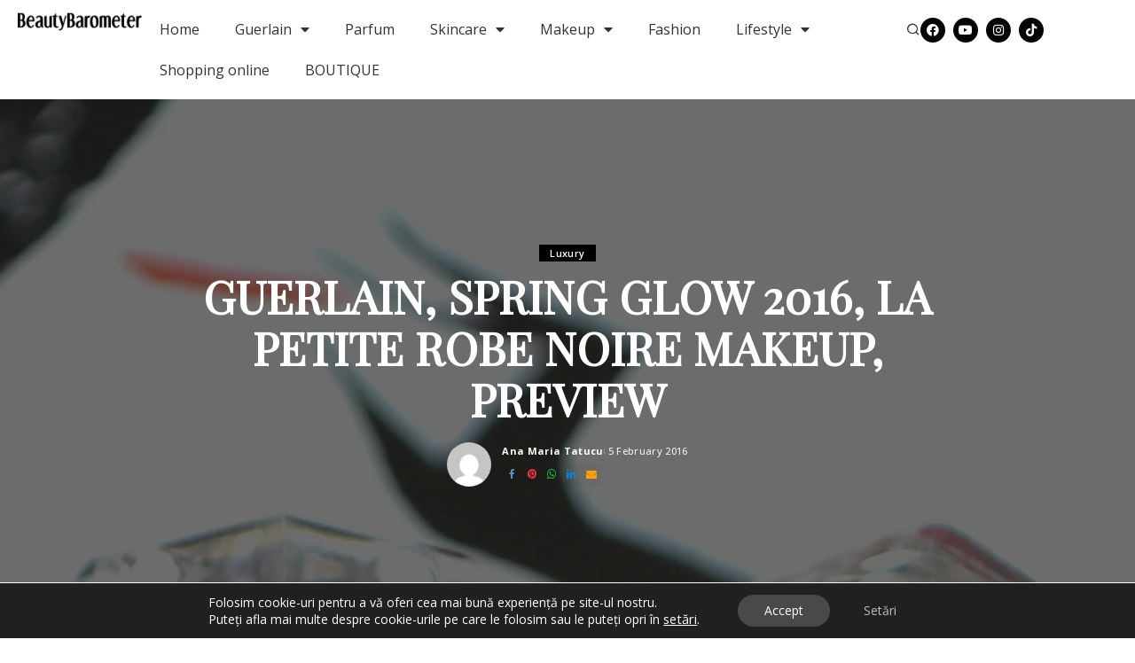

--- FILE ---
content_type: text/html; charset=UTF-8
request_url: https://beautybarometer.com/guerlain-spring-glow-2016-preview/
body_size: 47353
content:
<!DOCTYPE html><html lang="en-US"><head><meta charset="UTF-8"><meta name="viewport" content="width=device-width, initial-scale=1.0, viewport-fit=cover" /><meta name='robots' content='index, follow, max-image-preview:large, max-snippet:-1, max-video-preview:-1' /><style>img:is([sizes="auto" i], [sizes^="auto," i]) { contain-intrinsic-size: 3000px 1500px }</style><title>Guerlain, Spring Glow 2016, la Petite Robe Noire makeup, preview - BeautyBarometer</title><meta name="description" content="Guerlain, Spring Glow 2016, colectia de machiaj de primavara, delices de beaute de la Guerlain" /><link rel="preconnect" href="https://fonts.gstatic.com" crossorigin><link rel="preload" as="style" onload="this.onload=null;this.rel='stylesheet'" href="https://fonts.googleapis.com/css?family=Open+Sans%3A300%2C400%2C500%2C600%2C700%2C800%2C300italic%2C400italic%2C500italic%2C600italic%2C700italic%2C800italic%2C%7CPlayfair+Display%3A%7CPoppins%3A400%2C400i%2C700%2C700i%7CQuicksand%3A400%2C500%2C600%2C700%7CMontserrat%3A400%2C500%2C600%2C700&amp;display=swap" crossorigin><noscript><link rel="stylesheet" href="https://fonts.googleapis.com/css?family=Open+Sans%3A300%2C400%2C500%2C600%2C700%2C800%2C300italic%2C400italic%2C500italic%2C600italic%2C700italic%2C800italic%2C%7CPlayfair+Display%3A%7CPoppins%3A400%2C400i%2C700%2C700i%7CQuicksand%3A400%2C500%2C600%2C700%7CMontserrat%3A400%2C500%2C600%2C700&amp;display=swap"></noscript><link rel="canonical" href="https://beautybarometer.com/guerlain-spring-glow-2016-preview/" /><meta property="og:locale" content="en_US" /><meta property="og:type" content="article" /><meta property="og:title" content="Guerlain, Spring Glow 2016, la Petite Robe Noire makeup, preview - BeautyBarometer" /><meta property="og:description" content="Guerlain, Spring Glow 2016, colectia de machiaj de primavara, delices de beaute de la Guerlain" /><meta property="og:url" content="https://beautybarometer.com/guerlain-spring-glow-2016-preview/" /><meta property="og:site_name" content="BeautyBarometer" /><meta property="article:publisher" content="https://www.facebook.com/BeautyBarometer/" /><meta property="article:published_time" content="2016-02-05T13:41:27+00:00" /><meta property="article:modified_time" content="2016-02-10T17:41:54+00:00" /><meta property="og:image" content="https://beautybarometer.com/wp-content/uploads/2016/02/guerlain-springglow-2016-beauybarometer-62-1024x683.jpg" /><meta property="og:image:width" content="1024" /><meta property="og:image:height" content="683" /><meta property="og:image:type" content="image/jpeg" /><meta name="author" content="Ana Maria Tatucu" /><meta name="twitter:card" content="summary_large_image" /><meta name="twitter:creator" content="@BeautyBarometer" /><meta name="twitter:site" content="@BeautyBarometer" /> <script type="application/ld+json" class="yoast-schema-graph">{"@context":"https://schema.org","@graph":[{"@type":"WebPage","@id":"https://beautybarometer.com/guerlain-spring-glow-2016-preview/","url":"https://beautybarometer.com/guerlain-spring-glow-2016-preview/","name":"Guerlain, Spring Glow 2016, la Petite Robe Noire makeup, preview - BeautyBarometer","isPartOf":{"@id":"https://beautybarometer.com/#website"},"primaryImageOfPage":{"@id":"https://beautybarometer.com/guerlain-spring-glow-2016-preview/#primaryimage"},"image":{"@id":"https://beautybarometer.com/guerlain-spring-glow-2016-preview/#primaryimage"},"thumbnailUrl":"https://beautybarometer.com/wp-content/uploads/2016/02/guerlain-springglow-2016-beauybarometer-62.jpg","datePublished":"2016-02-05T13:41:27+00:00","dateModified":"2016-02-10T17:41:54+00:00","author":{"@id":"https://beautybarometer.com/#/schema/person/1d41079076c826d028a8e7bc897dc838"},"description":"Guerlain, Spring Glow 2016, colectia de machiaj de primavara, delices de beaute de la Guerlain","breadcrumb":{"@id":"https://beautybarometer.com/guerlain-spring-glow-2016-preview/#breadcrumb"},"inLanguage":"en-US","potentialAction":[{"@type":"ReadAction","target":["https://beautybarometer.com/guerlain-spring-glow-2016-preview/"]}]},{"@type":"ImageObject","inLanguage":"en-US","@id":"https://beautybarometer.com/guerlain-spring-glow-2016-preview/#primaryimage","url":"https://beautybarometer.com/wp-content/uploads/2016/02/guerlain-springglow-2016-beauybarometer-62.jpg","contentUrl":"https://beautybarometer.com/wp-content/uploads/2016/02/guerlain-springglow-2016-beauybarometer-62.jpg","width":6000,"height":4000},{"@type":"BreadcrumbList","@id":"https://beautybarometer.com/guerlain-spring-glow-2016-preview/#breadcrumb","itemListElement":[{"@type":"ListItem","position":1,"name":"Acasă","item":"https://beautybarometer.com/"},{"@type":"ListItem","position":2,"name":"Guerlain, Spring Glow 2016, la Petite Robe Noire makeup, preview"}]},{"@type":"WebSite","@id":"https://beautybarometer.com/#website","url":"https://beautybarometer.com/","name":"BeautyBarometer","description":"Blog de beauty, lifestyle si un pic de fashion","potentialAction":[{"@type":"SearchAction","target":{"@type":"EntryPoint","urlTemplate":"https://beautybarometer.com/?s={search_term_string}"},"query-input":{"@type":"PropertyValueSpecification","valueRequired":true,"valueName":"search_term_string"}}],"inLanguage":"en-US"},{"@type":"Person","@id":"https://beautybarometer.com/#/schema/person/1d41079076c826d028a8e7bc897dc838","name":"Ana Maria Tatucu","image":{"@type":"ImageObject","inLanguage":"en-US","@id":"https://beautybarometer.com/#/schema/person/image/","url":"https://secure.gravatar.com/avatar/5f9c1365c541060a3a07a2ecfaa09b099a4b713059fad241ddb919e822e9394d?s=96&d=mm&r=g","contentUrl":"https://secure.gravatar.com/avatar/5f9c1365c541060a3a07a2ecfaa09b099a4b713059fad241ddb919e822e9394d?s=96&d=mm&r=g","caption":"Ana Maria Tatucu"}}]}</script> <link rel='dns-prefetch' href='//www.googletagmanager.com' /><link rel='dns-prefetch' href='//maps.googleapis.com' /><link rel='dns-prefetch' href='//maps.gstatic.com' /><link rel='dns-prefetch' href='//fonts.googleapis.com' /><link rel='dns-prefetch' href='//fonts.gstatic.com' /><link rel='dns-prefetch' href='//ajax.googleapis.com' /><link rel='dns-prefetch' href='//apis.google.com' /><link rel='dns-prefetch' href='//google-analytics.com' /><link rel='dns-prefetch' href='//www.google-analytics.com' /><link rel='dns-prefetch' href='//ssl.google-analytics.com' /><link rel='dns-prefetch' href='//youtube.com' /><link rel='dns-prefetch' href='//api.pinterest.com' /><link rel='dns-prefetch' href='//cdnjs.cloudflare.com' /><link rel='dns-prefetch' href='//pixel.wp.com' /><link rel='dns-prefetch' href='//connect.facebook.net' /><link rel='dns-prefetch' href='//platform.twitter.com' /><link rel='dns-prefetch' href='//syndication.twitter.com' /><link rel='dns-prefetch' href='//platform.instagram.com' /><link rel='dns-prefetch' href='//disqus.com' /><link rel='dns-prefetch' href='//sitename.disqus.com' /><link rel='dns-prefetch' href='//s7.addthis.com' /><link rel='dns-prefetch' href='//platform.linkedin.com' /><link rel='dns-prefetch' href='//w.sharethis.com' /><link rel='dns-prefetch' href='//s0.wp.com' /><link rel='dns-prefetch' href='//s.gravatar.com' /><link rel='dns-prefetch' href='//stats.wp.com' /><link rel='dns-prefetch' href='//www.googletagservices.com' /><link rel='dns-prefetch' href='//adservice.google.com' /><link rel='dns-prefetch' href='//pagead2.googlesyndication.com' /><link rel='dns-prefetch' href='//tpc.googlesyndication.com' /><link rel='dns-prefetch' href='//bp.blogspot.com' /><link rel='dns-prefetch' href='//1.bp.blogspot.com' /><link rel='dns-prefetch' href='//2.bp.blogspot.com' /><link rel='dns-prefetch' href='//3.bp.blogspot.com' /><link rel='dns-prefetch' href='//4.bp.blogspot.com' /><link rel='dns-prefetch' href='//ajax.microsoft.com' /><link rel='dns-prefetch' href='//ajax.aspnetcdn.com' /><link rel='dns-prefetch' href='//s3.amazonaws.com' /><link rel='dns-prefetch' href='//code.jquery.com' /><link rel='dns-prefetch' href='//stackpath.bootstrapcdn.com' /><link rel='dns-prefetch' href='//use.fontawesome.com' /><link rel='dns-prefetch' href='//player.vimeo.com' /><link rel='dns-prefetch' href='//github.githubassets.com' /><link rel='dns-prefetch' href='//referrer.disqus.com' /><link rel='dns-prefetch' href='//c.disquscdn.com' /><link rel='dns-prefetch' href='//0.gravatar.com' /><link rel='dns-prefetch' href='//2.gravatar.com' /><link rel='dns-prefetch' href='//1.gravatar.com' /><link rel='dns-prefetch' href='//ad.doubleclick.net' /><link rel='dns-prefetch' href='//googleads.g.doubleclick.net' /><link rel='dns-prefetch' href='//stats.g.doubleclick.net' /><link rel='dns-prefetch' href='//cm.g.doubleclick.net' /><link rel='dns-prefetch' href='//stats.buysellads.com' /><link rel='dns-prefetch' href='//s3.buysellads.com' /><link rel="alternate" type="application/rss+xml" title="BeautyBarometer &raquo; Feed" href="https://beautybarometer.com/feed/" /><link rel="alternate" type="application/rss+xml" title="BeautyBarometer &raquo; Comments Feed" href="https://beautybarometer.com/comments/feed/" /><link rel="alternate" type="application/rss+xml" title="BeautyBarometer &raquo; Guerlain, Spring Glow 2016, la Petite Robe Noire makeup, preview Comments Feed" href="https://beautybarometer.com/guerlain-spring-glow-2016-preview/feed/" /> <script type="application/ld+json">{"@context":"https://schema.org","@type":"Organization","legalName":"BeautyBarometer","url":"https://beautybarometer.com/","logo":"https://beautybarometer.com/wp-content/uploads/2021/06/beauty-mare.png","sameAs":["https://www.facebook.com/BeautyBarometer","https://www.instagram.com/beautybarometer_am/","https://www.youtube.com/c/BeautyBarometer/videos"]}</script> <script data-optimized="1" src="[data-uri]" defer></script> <link data-optimized="1" rel='stylesheet' id='validate-engine-css-css' href='https://beautybarometer.com/wp-content/litespeed/css/7a6fb94a94b6f92cf5d1f58289408907.css?ver=d2f36' media='all' /><style id='wp-emoji-styles-inline-css'>img.wp-smiley, img.emoji {
		display: inline !important;
		border: none !important;
		box-shadow: none !important;
		height: 1em !important;
		width: 1em !important;
		margin: 0 0.07em !important;
		vertical-align: -0.1em !important;
		background: none !important;
		padding: 0 !important;
	}</style><link data-optimized="1" rel='stylesheet' id='wp-block-library-css' href='https://beautybarometer.com/wp-content/litespeed/css/f8c8ffd5259ca67d6c918cb1fe774698.css?ver=d8f7c' media='all' /><style id='classic-theme-styles-inline-css'>/*! This file is auto-generated */
.wp-block-button__link{color:#fff;background-color:#32373c;border-radius:9999px;box-shadow:none;text-decoration:none;padding:calc(.667em + 2px) calc(1.333em + 2px);font-size:1.125em}.wp-block-file__button{background:#32373c;color:#fff;text-decoration:none}</style><style id='global-styles-inline-css'>:root{--wp--preset--aspect-ratio--square: 1;--wp--preset--aspect-ratio--4-3: 4/3;--wp--preset--aspect-ratio--3-4: 3/4;--wp--preset--aspect-ratio--3-2: 3/2;--wp--preset--aspect-ratio--2-3: 2/3;--wp--preset--aspect-ratio--16-9: 16/9;--wp--preset--aspect-ratio--9-16: 9/16;--wp--preset--color--black: #000000;--wp--preset--color--cyan-bluish-gray: #abb8c3;--wp--preset--color--white: #ffffff;--wp--preset--color--pale-pink: #f78da7;--wp--preset--color--vivid-red: #cf2e2e;--wp--preset--color--luminous-vivid-orange: #ff6900;--wp--preset--color--luminous-vivid-amber: #fcb900;--wp--preset--color--light-green-cyan: #7bdcb5;--wp--preset--color--vivid-green-cyan: #00d084;--wp--preset--color--pale-cyan-blue: #8ed1fc;--wp--preset--color--vivid-cyan-blue: #0693e3;--wp--preset--color--vivid-purple: #9b51e0;--wp--preset--gradient--vivid-cyan-blue-to-vivid-purple: linear-gradient(135deg,rgba(6,147,227,1) 0%,rgb(155,81,224) 100%);--wp--preset--gradient--light-green-cyan-to-vivid-green-cyan: linear-gradient(135deg,rgb(122,220,180) 0%,rgb(0,208,130) 100%);--wp--preset--gradient--luminous-vivid-amber-to-luminous-vivid-orange: linear-gradient(135deg,rgba(252,185,0,1) 0%,rgba(255,105,0,1) 100%);--wp--preset--gradient--luminous-vivid-orange-to-vivid-red: linear-gradient(135deg,rgba(255,105,0,1) 0%,rgb(207,46,46) 100%);--wp--preset--gradient--very-light-gray-to-cyan-bluish-gray: linear-gradient(135deg,rgb(238,238,238) 0%,rgb(169,184,195) 100%);--wp--preset--gradient--cool-to-warm-spectrum: linear-gradient(135deg,rgb(74,234,220) 0%,rgb(151,120,209) 20%,rgb(207,42,186) 40%,rgb(238,44,130) 60%,rgb(251,105,98) 80%,rgb(254,248,76) 100%);--wp--preset--gradient--blush-light-purple: linear-gradient(135deg,rgb(255,206,236) 0%,rgb(152,150,240) 100%);--wp--preset--gradient--blush-bordeaux: linear-gradient(135deg,rgb(254,205,165) 0%,rgb(254,45,45) 50%,rgb(107,0,62) 100%);--wp--preset--gradient--luminous-dusk: linear-gradient(135deg,rgb(255,203,112) 0%,rgb(199,81,192) 50%,rgb(65,88,208) 100%);--wp--preset--gradient--pale-ocean: linear-gradient(135deg,rgb(255,245,203) 0%,rgb(182,227,212) 50%,rgb(51,167,181) 100%);--wp--preset--gradient--electric-grass: linear-gradient(135deg,rgb(202,248,128) 0%,rgb(113,206,126) 100%);--wp--preset--gradient--midnight: linear-gradient(135deg,rgb(2,3,129) 0%,rgb(40,116,252) 100%);--wp--preset--font-size--small: 13px;--wp--preset--font-size--medium: 20px;--wp--preset--font-size--large: 36px;--wp--preset--font-size--x-large: 42px;--wp--preset--spacing--20: 0.44rem;--wp--preset--spacing--30: 0.67rem;--wp--preset--spacing--40: 1rem;--wp--preset--spacing--50: 1.5rem;--wp--preset--spacing--60: 2.25rem;--wp--preset--spacing--70: 3.38rem;--wp--preset--spacing--80: 5.06rem;--wp--preset--shadow--natural: 6px 6px 9px rgba(0, 0, 0, 0.2);--wp--preset--shadow--deep: 12px 12px 50px rgba(0, 0, 0, 0.4);--wp--preset--shadow--sharp: 6px 6px 0px rgba(0, 0, 0, 0.2);--wp--preset--shadow--outlined: 6px 6px 0px -3px rgba(255, 255, 255, 1), 6px 6px rgba(0, 0, 0, 1);--wp--preset--shadow--crisp: 6px 6px 0px rgba(0, 0, 0, 1);}:where(.is-layout-flex){gap: 0.5em;}:where(.is-layout-grid){gap: 0.5em;}body .is-layout-flex{display: flex;}.is-layout-flex{flex-wrap: wrap;align-items: center;}.is-layout-flex > :is(*, div){margin: 0;}body .is-layout-grid{display: grid;}.is-layout-grid > :is(*, div){margin: 0;}:where(.wp-block-columns.is-layout-flex){gap: 2em;}:where(.wp-block-columns.is-layout-grid){gap: 2em;}:where(.wp-block-post-template.is-layout-flex){gap: 1.25em;}:where(.wp-block-post-template.is-layout-grid){gap: 1.25em;}.has-black-color{color: var(--wp--preset--color--black) !important;}.has-cyan-bluish-gray-color{color: var(--wp--preset--color--cyan-bluish-gray) !important;}.has-white-color{color: var(--wp--preset--color--white) !important;}.has-pale-pink-color{color: var(--wp--preset--color--pale-pink) !important;}.has-vivid-red-color{color: var(--wp--preset--color--vivid-red) !important;}.has-luminous-vivid-orange-color{color: var(--wp--preset--color--luminous-vivid-orange) !important;}.has-luminous-vivid-amber-color{color: var(--wp--preset--color--luminous-vivid-amber) !important;}.has-light-green-cyan-color{color: var(--wp--preset--color--light-green-cyan) !important;}.has-vivid-green-cyan-color{color: var(--wp--preset--color--vivid-green-cyan) !important;}.has-pale-cyan-blue-color{color: var(--wp--preset--color--pale-cyan-blue) !important;}.has-vivid-cyan-blue-color{color: var(--wp--preset--color--vivid-cyan-blue) !important;}.has-vivid-purple-color{color: var(--wp--preset--color--vivid-purple) !important;}.has-black-background-color{background-color: var(--wp--preset--color--black) !important;}.has-cyan-bluish-gray-background-color{background-color: var(--wp--preset--color--cyan-bluish-gray) !important;}.has-white-background-color{background-color: var(--wp--preset--color--white) !important;}.has-pale-pink-background-color{background-color: var(--wp--preset--color--pale-pink) !important;}.has-vivid-red-background-color{background-color: var(--wp--preset--color--vivid-red) !important;}.has-luminous-vivid-orange-background-color{background-color: var(--wp--preset--color--luminous-vivid-orange) !important;}.has-luminous-vivid-amber-background-color{background-color: var(--wp--preset--color--luminous-vivid-amber) !important;}.has-light-green-cyan-background-color{background-color: var(--wp--preset--color--light-green-cyan) !important;}.has-vivid-green-cyan-background-color{background-color: var(--wp--preset--color--vivid-green-cyan) !important;}.has-pale-cyan-blue-background-color{background-color: var(--wp--preset--color--pale-cyan-blue) !important;}.has-vivid-cyan-blue-background-color{background-color: var(--wp--preset--color--vivid-cyan-blue) !important;}.has-vivid-purple-background-color{background-color: var(--wp--preset--color--vivid-purple) !important;}.has-black-border-color{border-color: var(--wp--preset--color--black) !important;}.has-cyan-bluish-gray-border-color{border-color: var(--wp--preset--color--cyan-bluish-gray) !important;}.has-white-border-color{border-color: var(--wp--preset--color--white) !important;}.has-pale-pink-border-color{border-color: var(--wp--preset--color--pale-pink) !important;}.has-vivid-red-border-color{border-color: var(--wp--preset--color--vivid-red) !important;}.has-luminous-vivid-orange-border-color{border-color: var(--wp--preset--color--luminous-vivid-orange) !important;}.has-luminous-vivid-amber-border-color{border-color: var(--wp--preset--color--luminous-vivid-amber) !important;}.has-light-green-cyan-border-color{border-color: var(--wp--preset--color--light-green-cyan) !important;}.has-vivid-green-cyan-border-color{border-color: var(--wp--preset--color--vivid-green-cyan) !important;}.has-pale-cyan-blue-border-color{border-color: var(--wp--preset--color--pale-cyan-blue) !important;}.has-vivid-cyan-blue-border-color{border-color: var(--wp--preset--color--vivid-cyan-blue) !important;}.has-vivid-purple-border-color{border-color: var(--wp--preset--color--vivid-purple) !important;}.has-vivid-cyan-blue-to-vivid-purple-gradient-background{background: var(--wp--preset--gradient--vivid-cyan-blue-to-vivid-purple) !important;}.has-light-green-cyan-to-vivid-green-cyan-gradient-background{background: var(--wp--preset--gradient--light-green-cyan-to-vivid-green-cyan) !important;}.has-luminous-vivid-amber-to-luminous-vivid-orange-gradient-background{background: var(--wp--preset--gradient--luminous-vivid-amber-to-luminous-vivid-orange) !important;}.has-luminous-vivid-orange-to-vivid-red-gradient-background{background: var(--wp--preset--gradient--luminous-vivid-orange-to-vivid-red) !important;}.has-very-light-gray-to-cyan-bluish-gray-gradient-background{background: var(--wp--preset--gradient--very-light-gray-to-cyan-bluish-gray) !important;}.has-cool-to-warm-spectrum-gradient-background{background: var(--wp--preset--gradient--cool-to-warm-spectrum) !important;}.has-blush-light-purple-gradient-background{background: var(--wp--preset--gradient--blush-light-purple) !important;}.has-blush-bordeaux-gradient-background{background: var(--wp--preset--gradient--blush-bordeaux) !important;}.has-luminous-dusk-gradient-background{background: var(--wp--preset--gradient--luminous-dusk) !important;}.has-pale-ocean-gradient-background{background: var(--wp--preset--gradient--pale-ocean) !important;}.has-electric-grass-gradient-background{background: var(--wp--preset--gradient--electric-grass) !important;}.has-midnight-gradient-background{background: var(--wp--preset--gradient--midnight) !important;}.has-small-font-size{font-size: var(--wp--preset--font-size--small) !important;}.has-medium-font-size{font-size: var(--wp--preset--font-size--medium) !important;}.has-large-font-size{font-size: var(--wp--preset--font-size--large) !important;}.has-x-large-font-size{font-size: var(--wp--preset--font-size--x-large) !important;}
:where(.wp-block-post-template.is-layout-flex){gap: 1.25em;}:where(.wp-block-post-template.is-layout-grid){gap: 1.25em;}
:where(.wp-block-columns.is-layout-flex){gap: 2em;}:where(.wp-block-columns.is-layout-grid){gap: 2em;}
:root :where(.wp-block-pullquote){font-size: 1.5em;line-height: 1.6;}</style><link data-optimized="1" rel='stylesheet' id='contact-form-7-css' href='https://beautybarometer.com/wp-content/litespeed/css/26041a7e54c36c50dd970183f6af5050.css?ver=c1eca' media='all' /><link data-optimized="1" rel='stylesheet' id='pixwell-elements-css' href='https://beautybarometer.com/wp-content/litespeed/css/e798ba446e1d3e899d8c9bb7771a156b.css?ver=c848a' media='all' /><link data-optimized="1" rel='stylesheet' id='pixwell-main-css' href='https://beautybarometer.com/wp-content/litespeed/css/fe2d80d552495d3a0d71b6cb9b9a7c1d.css?ver=a84a0' media='all' /><style id='pixwell-main-inline-css'>html {font-family:Open Sans;}h1, .h1 {font-family:Playfair Display;}h2, .h2 {font-family:Playfair Display;}h3, .h3 {font-family:Playfair Display;}h4, .h4 {font-family:Playfair Display;}h5, .h5 {font-family:Playfair Display;}h6, .h6 {}.single-tagline h6 {}.p-wrap .entry-summary, .twitter-content.entry-summary, .author-description, .rssSummary, .rb-sdesc {font-family:Open Sans;}.p-cat-info {font-family:Open Sans;}.p-meta-info, .wp-block-latest-posts__post-date {font-family:Open Sans;}.meta-info-author.meta-info-el {font-family:Open Sans;}.breadcrumb {}.footer-menu-inner {}.topbar-wrap {}.topbar-menu-wrap {}.main-menu > li > a, .off-canvas-menu > li > a {font-family:Open Sans;}.main-menu .sub-menu:not(.sub-mega), .off-canvas-menu .sub-menu {font-family:Open Sans;}.is-logo-text .logo-title {}.block-title, .block-header .block-title {font-family:Open Sans;}.ajax-quick-filter, .block-view-more {font-family:Open Sans;}.widget-title, .widget .widget-title {font-family:Open Sans;}body .widget.widget_nav_menu .menu-item {font-family:Open Sans;}body.boxed {background-color : #fafafa;background-repeat : no-repeat;background-size : cover;background-attachment : fixed;background-position : center center;}.header-6 .banner-wrap {}.footer-wrap:before {; content: ""; position: absolute; left: 0; top: 0; width: 100%; height: 100%;}.header-9 .banner-wrap { }.topline-wrap {background-color: #efefef;}.topline-wrap { background-image: linear-gradient(90deg, #efefef, #2b2b2b); }.topline-wrap {height: 4px}.section-sticky .rbc-container.navbar-holder {max-width: 100%;}.main-menu {}.main-menu > li.menu-item-has-children > .sub-menu:before {}[data-theme="dark"] .main-menu  {}[data-theme="dark"] .main-menu > li.menu-item-has-children > .sub-menu:before {}.mobile-nav-inner {}.navbar-border-holder {border-width: 2px; }.navbar-border-holder {border-color: #b7b7b7; }:root {--g-color: #1c1c1c}.review-info, .p-review-info{ background-color: #545454}.review-el .review-stars, .average-stars i{ color: #545454}body .entry-content a:not(button), body .comment-content a{ color: #212121}.tipsy, .additional-meta, .sponsor-label, .sponsor-link, .entry-footer .tag-label,.box-nav .nav-label, .left-article-label, .share-label, .rss-date,.wp-block-latest-posts__post-date, .wp-block-latest-comments__comment-date,.image-caption, .wp-caption-text, .gallery-caption, .entry-content .wp-block-audio figcaption,.entry-content .wp-block-video figcaption, .entry-content .wp-block-image figcaption,.entry-content .wp-block-gallery .blocks-gallery-image figcaption,.entry-content .wp-block-gallery .blocks-gallery-item figcaption,.subscribe-content .desc, .follower-el .right-el, .author-job, .comment-metadata{ font-family: Open Sans; }.sponsor-link{ font-family: Open Sans; }.entry-footer a, .tagcloud a, .entry-footer .source, .entry-footer .via-el{ font-family: Open Sans; }.widget_recent_comments .recentcomments > a:last-child,.wp-block-latest-comments__comment-link, .wp-block-latest-posts__list a,.widget_recent_entries li, .wp-block-quote *:not(cite), blockquote *:not(cite), .widget_rss li,.wp-block-latest-posts li, .wp-block-latest-comments__comment-link{ font-family: Playfair Display; } .widget_pages .page_item, .widget_meta li,.widget_categories .cat-item, .widget_archive li, .widget.widget_nav_menu .menu-item,.wp-block-archives-list li, .wp-block-categories-list li{ font-family: Open Sans; }@media only screen and (max-width: 767px) {.entry-content { font-size: .86rem; }.p-wrap .entry-summary, .twitter-content.entry-summary, .element-desc, .subscribe-description, .rb-sdecs,.copyright-inner > *, .summary-content, .pros-cons-wrap ul li,.gallery-popup-content .image-popup-description > *{ font-size: .73rem; }}@media only screen and (max-width: 1024px) {}@media only screen and (max-width: 991px) {}@media only screen and (max-width: 767px) {}.wp-block-quote *:not(cite), blockquote *:not(cite) {font-family:Open Sans;}.p-wrap .entry-title, .author-box .author-title, .single-title.entry-title,.widget_recent_entries a, .nav-title, .deal-module .deal-title{text-transform: uppercase;}</style><link data-optimized="1" rel='stylesheet' id='pixwell-style-css' href='https://beautybarometer.com/wp-content/litespeed/css/7e2e6fd8fe21518bf6e92ee619c0d05b.css?ver=f83c7' media='all' /><link data-optimized="1" rel='stylesheet' id='elementor-frontend-css' href='https://beautybarometer.com/wp-content/litespeed/css/8b8b744afb44279da050fef81ee69097.css?ver=459e7' media='all' /><link data-optimized="1" rel='stylesheet' id='widget-heading-css' href='https://beautybarometer.com/wp-content/litespeed/css/86a739043a2295560c16c9c63f18e757.css?ver=c029d' media='all' /><link data-optimized="1" rel='stylesheet' id='e-popup-css' href='https://beautybarometer.com/wp-content/litespeed/css/00a6796e90d3a0ab6ad3519170c29b93.css?ver=30545' media='all' /><link data-optimized="1" rel='stylesheet' id='widget-image-css' href='https://beautybarometer.com/wp-content/litespeed/css/a60ac3efbb36961b6b7324eba1586e80.css?ver=42331' media='all' /><link data-optimized="1" rel='stylesheet' id='widget-nav-menu-css' href='https://beautybarometer.com/wp-content/litespeed/css/77e88de078bc2b13e869b5672e4bb82c.css?ver=28fda' media='all' /><link data-optimized="1" rel='stylesheet' id='widget-social-icons-css' href='https://beautybarometer.com/wp-content/litespeed/css/4cb66f366bbc40d89cc0bef1af495fa5.css?ver=0b4fc' media='all' /><link data-optimized="1" rel='stylesheet' id='e-apple-webkit-css' href='https://beautybarometer.com/wp-content/litespeed/css/94b1226bc1ac4c18251ca2e4f125b61b.css?ver=21de8' media='all' /><link data-optimized="1" rel='stylesheet' id='elementor-icons-css' href='https://beautybarometer.com/wp-content/litespeed/css/211dd66d8a8fdc232f8f535cf473f7f6.css?ver=30bdd' media='all' /><link data-optimized="1" rel='stylesheet' id='elementor-post-42638-css' href='https://beautybarometer.com/wp-content/litespeed/css/a30c8dd6dd7f2bdcf92fb2721a7ca142.css?ver=5afa9' media='all' /><link data-optimized="1" rel='stylesheet' id='elementor-post-46151-css' href='https://beautybarometer.com/wp-content/litespeed/css/1cd7bebc3f5ca7eb619538ba54748213.css?ver=3b5b4' media='all' /><link data-optimized="1" rel='stylesheet' id='elementor-post-46107-css' href='https://beautybarometer.com/wp-content/litespeed/css/878e54660c902c305e99a9e3a544152b.css?ver=30c18' media='all' /><link data-optimized="1" rel='stylesheet' id='elementor-post-46089-css' href='https://beautybarometer.com/wp-content/litespeed/css/ce722d353dc364f6fcd79f0d03b6a1d4.css?ver=326b7' media='all' /><link data-optimized="1" rel='stylesheet' id='moove_gdpr_frontend-css' href='https://beautybarometer.com/wp-content/litespeed/css/e128b2044be77caf8f511fd7efddd235.css?ver=962e2' media='all' /><style id='moove_gdpr_frontend-inline-css'>#moove_gdpr_cookie_modal .moove-gdpr-modal-content .moove-gdpr-tab-main h3.tab-title, 
				#moove_gdpr_cookie_modal .moove-gdpr-modal-content .moove-gdpr-tab-main span.tab-title,
				#moove_gdpr_cookie_modal .moove-gdpr-modal-content .moove-gdpr-modal-left-content #moove-gdpr-menu li a, 
				#moove_gdpr_cookie_modal .moove-gdpr-modal-content .moove-gdpr-modal-left-content #moove-gdpr-menu li button,
				#moove_gdpr_cookie_modal .moove-gdpr-modal-content .moove-gdpr-modal-left-content .moove-gdpr-branding-cnt a,
				#moove_gdpr_cookie_modal .moove-gdpr-modal-content .moove-gdpr-modal-footer-content .moove-gdpr-button-holder a.mgbutton, 
				#moove_gdpr_cookie_modal .moove-gdpr-modal-content .moove-gdpr-modal-footer-content .moove-gdpr-button-holder button.mgbutton,
				#moove_gdpr_cookie_modal .cookie-switch .cookie-slider:after, 
				#moove_gdpr_cookie_modal .cookie-switch .slider:after, 
				#moove_gdpr_cookie_modal .switch .cookie-slider:after, 
				#moove_gdpr_cookie_modal .switch .slider:after,
				#moove_gdpr_cookie_info_bar .moove-gdpr-info-bar-container .moove-gdpr-info-bar-content p, 
				#moove_gdpr_cookie_info_bar .moove-gdpr-info-bar-container .moove-gdpr-info-bar-content p a,
				#moove_gdpr_cookie_info_bar .moove-gdpr-info-bar-container .moove-gdpr-info-bar-content a.mgbutton, 
				#moove_gdpr_cookie_info_bar .moove-gdpr-info-bar-container .moove-gdpr-info-bar-content button.mgbutton,
				#moove_gdpr_cookie_modal .moove-gdpr-modal-content .moove-gdpr-tab-main .moove-gdpr-tab-main-content h1, 
				#moove_gdpr_cookie_modal .moove-gdpr-modal-content .moove-gdpr-tab-main .moove-gdpr-tab-main-content h2, 
				#moove_gdpr_cookie_modal .moove-gdpr-modal-content .moove-gdpr-tab-main .moove-gdpr-tab-main-content h3, 
				#moove_gdpr_cookie_modal .moove-gdpr-modal-content .moove-gdpr-tab-main .moove-gdpr-tab-main-content h4, 
				#moove_gdpr_cookie_modal .moove-gdpr-modal-content .moove-gdpr-tab-main .moove-gdpr-tab-main-content h5, 
				#moove_gdpr_cookie_modal .moove-gdpr-modal-content .moove-gdpr-tab-main .moove-gdpr-tab-main-content h6,
				#moove_gdpr_cookie_modal .moove-gdpr-modal-content.moove_gdpr_modal_theme_v2 .moove-gdpr-modal-title .tab-title,
				#moove_gdpr_cookie_modal .moove-gdpr-modal-content.moove_gdpr_modal_theme_v2 .moove-gdpr-tab-main h3.tab-title, 
				#moove_gdpr_cookie_modal .moove-gdpr-modal-content.moove_gdpr_modal_theme_v2 .moove-gdpr-tab-main span.tab-title,
				#moove_gdpr_cookie_modal .moove-gdpr-modal-content.moove_gdpr_modal_theme_v2 .moove-gdpr-branding-cnt a {
				 	font-weight: inherit				}
			#moove_gdpr_cookie_modal,#moove_gdpr_cookie_info_bar,.gdpr_cookie_settings_shortcode_content{font-family:inherit}#moove_gdpr_save_popup_settings_button{background-color:#373737;color:#fff}#moove_gdpr_save_popup_settings_button:hover{background-color:#000}#moove_gdpr_cookie_info_bar .moove-gdpr-info-bar-container .moove-gdpr-info-bar-content a.mgbutton,#moove_gdpr_cookie_info_bar .moove-gdpr-info-bar-container .moove-gdpr-info-bar-content button.mgbutton{background-color:#494949}#moove_gdpr_cookie_modal .moove-gdpr-modal-content .moove-gdpr-modal-footer-content .moove-gdpr-button-holder a.mgbutton,#moove_gdpr_cookie_modal .moove-gdpr-modal-content .moove-gdpr-modal-footer-content .moove-gdpr-button-holder button.mgbutton,.gdpr_cookie_settings_shortcode_content .gdpr-shr-button.button-green{background-color:#494949;border-color:#494949}#moove_gdpr_cookie_modal .moove-gdpr-modal-content .moove-gdpr-modal-footer-content .moove-gdpr-button-holder a.mgbutton:hover,#moove_gdpr_cookie_modal .moove-gdpr-modal-content .moove-gdpr-modal-footer-content .moove-gdpr-button-holder button.mgbutton:hover,.gdpr_cookie_settings_shortcode_content .gdpr-shr-button.button-green:hover{background-color:#fff;color:#494949}#moove_gdpr_cookie_modal .moove-gdpr-modal-content .moove-gdpr-modal-close i,#moove_gdpr_cookie_modal .moove-gdpr-modal-content .moove-gdpr-modal-close span.gdpr-icon{background-color:#494949;border:1px solid #494949}#moove_gdpr_cookie_info_bar span.change-settings-button.focus-g,#moove_gdpr_cookie_info_bar span.change-settings-button:focus,#moove_gdpr_cookie_info_bar button.change-settings-button.focus-g,#moove_gdpr_cookie_info_bar button.change-settings-button:focus{-webkit-box-shadow:0 0 1px 3px #494949;-moz-box-shadow:0 0 1px 3px #494949;box-shadow:0 0 1px 3px #494949}#moove_gdpr_cookie_modal .moove-gdpr-modal-content .moove-gdpr-modal-close i:hover,#moove_gdpr_cookie_modal .moove-gdpr-modal-content .moove-gdpr-modal-close span.gdpr-icon:hover,#moove_gdpr_cookie_info_bar span[data-href]>u.change-settings-button{color:#494949}#moove_gdpr_cookie_modal .moove-gdpr-modal-content .moove-gdpr-modal-left-content #moove-gdpr-menu li.menu-item-selected a span.gdpr-icon,#moove_gdpr_cookie_modal .moove-gdpr-modal-content .moove-gdpr-modal-left-content #moove-gdpr-menu li.menu-item-selected button span.gdpr-icon{color:inherit}#moove_gdpr_cookie_modal .moove-gdpr-modal-content .moove-gdpr-modal-left-content #moove-gdpr-menu li a span.gdpr-icon,#moove_gdpr_cookie_modal .moove-gdpr-modal-content .moove-gdpr-modal-left-content #moove-gdpr-menu li button span.gdpr-icon{color:inherit}#moove_gdpr_cookie_modal .gdpr-acc-link{line-height:0;font-size:0;color:transparent;position:absolute}#moove_gdpr_cookie_modal .moove-gdpr-modal-content .moove-gdpr-modal-close:hover i,#moove_gdpr_cookie_modal .moove-gdpr-modal-content .moove-gdpr-modal-left-content #moove-gdpr-menu li a,#moove_gdpr_cookie_modal .moove-gdpr-modal-content .moove-gdpr-modal-left-content #moove-gdpr-menu li button,#moove_gdpr_cookie_modal .moove-gdpr-modal-content .moove-gdpr-modal-left-content #moove-gdpr-menu li button i,#moove_gdpr_cookie_modal .moove-gdpr-modal-content .moove-gdpr-modal-left-content #moove-gdpr-menu li a i,#moove_gdpr_cookie_modal .moove-gdpr-modal-content .moove-gdpr-tab-main .moove-gdpr-tab-main-content a:hover,#moove_gdpr_cookie_info_bar.moove-gdpr-dark-scheme .moove-gdpr-info-bar-container .moove-gdpr-info-bar-content a.mgbutton:hover,#moove_gdpr_cookie_info_bar.moove-gdpr-dark-scheme .moove-gdpr-info-bar-container .moove-gdpr-info-bar-content button.mgbutton:hover,#moove_gdpr_cookie_info_bar.moove-gdpr-dark-scheme .moove-gdpr-info-bar-container .moove-gdpr-info-bar-content a:hover,#moove_gdpr_cookie_info_bar.moove-gdpr-dark-scheme .moove-gdpr-info-bar-container .moove-gdpr-info-bar-content button:hover,#moove_gdpr_cookie_info_bar.moove-gdpr-dark-scheme .moove-gdpr-info-bar-container .moove-gdpr-info-bar-content span.change-settings-button:hover,#moove_gdpr_cookie_info_bar.moove-gdpr-dark-scheme .moove-gdpr-info-bar-container .moove-gdpr-info-bar-content button.change-settings-button:hover,#moove_gdpr_cookie_info_bar.moove-gdpr-dark-scheme .moove-gdpr-info-bar-container .moove-gdpr-info-bar-content u.change-settings-button:hover,#moove_gdpr_cookie_info_bar span[data-href]>u.change-settings-button,#moove_gdpr_cookie_info_bar.moove-gdpr-dark-scheme .moove-gdpr-info-bar-container .moove-gdpr-info-bar-content a.mgbutton.focus-g,#moove_gdpr_cookie_info_bar.moove-gdpr-dark-scheme .moove-gdpr-info-bar-container .moove-gdpr-info-bar-content button.mgbutton.focus-g,#moove_gdpr_cookie_info_bar.moove-gdpr-dark-scheme .moove-gdpr-info-bar-container .moove-gdpr-info-bar-content a.focus-g,#moove_gdpr_cookie_info_bar.moove-gdpr-dark-scheme .moove-gdpr-info-bar-container .moove-gdpr-info-bar-content button.focus-g,#moove_gdpr_cookie_info_bar.moove-gdpr-dark-scheme .moove-gdpr-info-bar-container .moove-gdpr-info-bar-content a.mgbutton:focus,#moove_gdpr_cookie_info_bar.moove-gdpr-dark-scheme .moove-gdpr-info-bar-container .moove-gdpr-info-bar-content button.mgbutton:focus,#moove_gdpr_cookie_info_bar.moove-gdpr-dark-scheme .moove-gdpr-info-bar-container .moove-gdpr-info-bar-content a:focus,#moove_gdpr_cookie_info_bar.moove-gdpr-dark-scheme .moove-gdpr-info-bar-container .moove-gdpr-info-bar-content button:focus,#moove_gdpr_cookie_info_bar.moove-gdpr-dark-scheme .moove-gdpr-info-bar-container .moove-gdpr-info-bar-content span.change-settings-button.focus-g,span.change-settings-button:focus,button.change-settings-button.focus-g,button.change-settings-button:focus,#moove_gdpr_cookie_info_bar.moove-gdpr-dark-scheme .moove-gdpr-info-bar-container .moove-gdpr-info-bar-content u.change-settings-button.focus-g,#moove_gdpr_cookie_info_bar.moove-gdpr-dark-scheme .moove-gdpr-info-bar-container .moove-gdpr-info-bar-content u.change-settings-button:focus{color:#494949}#moove_gdpr_cookie_modal .moove-gdpr-branding.focus-g span,#moove_gdpr_cookie_modal .moove-gdpr-modal-content .moove-gdpr-tab-main a.focus-g{color:#494949}#moove_gdpr_cookie_modal.gdpr_lightbox-hide{display:none}</style><link data-optimized="1" rel='stylesheet' id='elementor-gf-local-roboto-css' href='https://beautybarometer.com/wp-content/litespeed/css/9d6c3a728f9e7bf3d59de9d5409a41be.css?ver=dee3b' media='all' /><link data-optimized="1" rel='stylesheet' id='elementor-gf-local-robotoslab-css' href='https://beautybarometer.com/wp-content/litespeed/css/f619b3a83cc0dc7a1674aae4c30305d4.css?ver=73b46' media='all' /><link data-optimized="1" rel='stylesheet' id='elementor-icons-shared-0-css' href='https://beautybarometer.com/wp-content/litespeed/css/a991a8f9b15478f8bf7f8540730a8d71.css?ver=80814' media='all' /><link data-optimized="1" rel='stylesheet' id='elementor-icons-fa-solid-css' href='https://beautybarometer.com/wp-content/litespeed/css/12980a1c6b113ac5f478222e56d8c3d8.css?ver=070f5' media='all' /><link data-optimized="1" rel='stylesheet' id='elementor-icons-fa-brands-css' href='https://beautybarometer.com/wp-content/litespeed/css/9e03bd1a7c88b6d437f9454406ec3b63.css?ver=276e1' media='all' />
<!--[if lt IE 9]> <script src="https://beautybarometer.com/wp-content/themes/pixwell/assets/js/html5shiv.min.js?ver=3.7.3" id="html5-js"></script> <![endif]--> <script src="https://beautybarometer.com/wp-includes/js/jquery/jquery.min.js?ver=3.7.1" id="jquery-core-js"></script> <script data-optimized="1" src="https://beautybarometer.com/wp-content/litespeed/js/d4eb8fdbfefa742972fd4a041c088916.js?ver=06259" id="jquery-migrate-js" defer data-deferred="1"></script> <link rel="preload" href="https://beautybarometer.com/wp-content/themes/pixwell/assets/fonts/ruby-icon.woff2?v=10.7" as="font" type="font/woff2" crossorigin="anonymous"><link rel="https://api.w.org/" href="https://beautybarometer.com/wp-json/" /><link rel="alternate" title="JSON" type="application/json" href="https://beautybarometer.com/wp-json/wp/v2/posts/22135" /><link rel="EditURI" type="application/rsd+xml" title="RSD" href="https://beautybarometer.com/xmlrpc.php?rsd" /><meta name="generator" content="WordPress 6.8.3" /><link rel='shortlink' href='https://beautybarometer.com/?p=22135' /><link rel="alternate" title="oEmbed (JSON)" type="application/json+oembed" href="https://beautybarometer.com/wp-json/oembed/1.0/embed?url=https%3A%2F%2Fbeautybarometer.com%2Fguerlain-spring-glow-2016-preview%2F" /><link rel="alternate" title="oEmbed (XML)" type="text/xml+oembed" href="https://beautybarometer.com/wp-json/oembed/1.0/embed?url=https%3A%2F%2Fbeautybarometer.com%2Fguerlain-spring-glow-2016-preview%2F&#038;format=xml" /><meta name="generator" content="Site Kit by Google 1.157.0" /><script type="application/ld+json">{"@context":"https://schema.org","@type":"WebSite","@id":"https://beautybarometer.com/#website","url":"https://beautybarometer.com/","name":"BeautyBarometer","potentialAction":{"@type":"SearchAction","target":"https://beautybarometer.com/?s={search_term_string}","query-input":"required name=search_term_string"}}</script> <meta name="generator" content="Elementor 3.30.3; features: additional_custom_breakpoints, e_element_cache; settings: css_print_method-external, google_font-enabled, font_display-swap"><link rel="icon" href="https://beautybarometer.com/wp-content/uploads/2015/11/cropped-favicon-1-150x150.png" sizes="32x32" /><link rel="icon" href="https://beautybarometer.com/wp-content/uploads/2015/11/cropped-favicon-1-300x300.png" sizes="192x192" /><link rel="apple-touch-icon" href="https://beautybarometer.com/wp-content/uploads/2015/11/cropped-favicon-1-300x300.png" /><meta name="msapplication-TileImage" content="https://beautybarometer.com/wp-content/uploads/2015/11/cropped-favicon-1-300x300.png" /><style id="wp-custom-css">.cat-icon-radius .cat-info-el {
    padding: 4px 12px;
    color: #fff;
    -webkit-border-radius: 0;
    border-radius: 0;
    background-color: #000000;
}

.elementor-message.elementor-message-danger {
	
	display: none !important;
	
}</style></head><body class="wp-singular post-template-default single single-post postid-22135 single-format-standard wp-embed-responsive wp-theme-pixwell elementor-default elementor-kit-42638 is-single-3 sticky-nav off-canvas-light is-backtop block-header-2 w-header-1 cat-icon-radius is-parallax-feat is-fmask mh-p-excerpt"><div data-elementor-type="header" data-elementor-id="46107" class="elementor elementor-46107 elementor-location-header" data-elementor-post-type="elementor_library"><div class="elementor-element elementor-element-f55eb16 e-con-full elementor-hidden-tablet elementor-hidden-mobile e-flex e-con e-parent" data-id="f55eb16" data-element_type="container"><div class="elementor-element elementor-element-4f625c2 e-con-full e-flex e-con e-child" data-id="4f625c2" data-element_type="container"><div class="elementor-element elementor-element-022b722 elementor-widget elementor-widget-image" data-id="022b722" data-element_type="widget" data-widget_type="image.default"><div class="elementor-widget-container">
<a href="https://beautybarometer.com/">
<img data-lazyloaded="1" src="[data-uri]" width="320" height="56" data-src="https://beautybarometer.com/wp-content/uploads/2021/06/beauty-mare.png.webp" class="attachment-full size-full wp-image-42835" alt="" /><noscript><img width="320" height="56" src="https://beautybarometer.com/wp-content/uploads/2021/06/beauty-mare.png.webp" class="attachment-full size-full wp-image-42835" alt="" /></noscript>								</a></div></div><div class="elementor-element elementor-element-90cb14b elementor-nav-menu__align-start elementor-nav-menu--dropdown-tablet elementor-nav-menu__text-align-aside elementor-nav-menu--toggle elementor-nav-menu--burger elementor-widget elementor-widget-nav-menu" data-id="90cb14b" data-element_type="widget" data-settings="{&quot;layout&quot;:&quot;horizontal&quot;,&quot;submenu_icon&quot;:{&quot;value&quot;:&quot;&lt;i class=\&quot;fas fa-caret-down\&quot;&gt;&lt;\/i&gt;&quot;,&quot;library&quot;:&quot;fa-solid&quot;},&quot;toggle&quot;:&quot;burger&quot;}" data-widget_type="nav-menu.default"><div class="elementor-widget-container"><nav aria-label="Menu" class="elementor-nav-menu--main elementor-nav-menu__container elementor-nav-menu--layout-horizontal e--pointer-underline e--animation-fade"><ul id="menu-1-90cb14b" class="elementor-nav-menu"><li class="menu-item menu-item-type-custom menu-item-object-custom menu-item-home menu-item-20911"><a href="http://beautybarometer.com/" class="elementor-item"><span>Home</span></a></li><li class="menu-item menu-item-type-taxonomy menu-item-object-category menu-item-has-children menu-item-29188"><a href="https://beautybarometer.com/guerlain/" class="elementor-item"><span>Guerlain</span></a><ul class="sub-menu elementor-nav-menu--dropdown"><li class="menu-item menu-item-type-taxonomy menu-item-object-category menu-item-29190"><a href="https://beautybarometer.com/guerlain/guerlain-parfum/" class="elementor-sub-item"><span>Guerlain Parfum</span></a></li><li class="menu-item menu-item-type-taxonomy menu-item-object-category menu-item-29189"><a href="https://beautybarometer.com/guerlain/guerlain-makeup/" class="elementor-sub-item"><span>Guerlain Makeup</span></a></li><li class="menu-item menu-item-type-taxonomy menu-item-object-category menu-item-29191"><a href="https://beautybarometer.com/guerlain/guerlain-skincare/" class="elementor-sub-item"><span>Guerlain Skincare</span></a></li></ul></li><li class="menu-item menu-item-type-taxonomy menu-item-object-category menu-item-7862"><a href="https://beautybarometer.com/parfum/" class="elementor-item"><span>Parfum</span></a></li><li class="menu-item menu-item-type-taxonomy menu-item-object-category current-post-ancestor menu-item-has-children menu-item-7863"><a href="https://beautybarometer.com/skincare/" class="elementor-item"><span>Skincare</span></a><ul class="sub-menu elementor-nav-menu--dropdown"><li class="menu-item menu-item-type-taxonomy menu-item-object-category menu-item-7864"><a href="https://beautybarometer.com/skincare/dermatocosmetice/" class="elementor-sub-item"><span>Dermatocosmetice</span></a></li><li class="menu-item menu-item-type-taxonomy menu-item-object-category current-post-ancestor current-menu-parent current-post-parent menu-item-7865"><a href="https://beautybarometer.com/skincare/luxury/" class="elementor-sub-item"><span>Luxury</span></a></li><li class="menu-item menu-item-type-taxonomy menu-item-object-category menu-item-7866"><a href="https://beautybarometer.com/skincare/made-in-romania/" class="elementor-sub-item"><span>Made in Romania</span></a></li></ul></li><li class="menu-item menu-item-type-taxonomy menu-item-object-category menu-item-has-children menu-item-7859"><a href="https://beautybarometer.com/makeup/" class="elementor-item"><span>Makeup</span></a><ul class="sub-menu elementor-nav-menu--dropdown"><li class="menu-item menu-item-type-taxonomy menu-item-object-category menu-item-7860"><a href="https://beautybarometer.com/makeup/looks/" class="elementor-sub-item"><span>Looks</span></a></li><li class="menu-item menu-item-type-taxonomy menu-item-object-category menu-item-7861"><a href="https://beautybarometer.com/makeup/makeup-tips/" class="elementor-sub-item"><span>Makeup Tips</span></a></li></ul></li><li class="menu-item menu-item-type-taxonomy menu-item-object-category menu-item-7855"><a href="https://beautybarometer.com/fashion/" class="elementor-item"><span>Fashion</span></a></li><li class="menu-item menu-item-type-taxonomy menu-item-object-category menu-item-has-children menu-item-7856"><a href="https://beautybarometer.com/lifestyle/" class="elementor-item"><span>Lifestyle</span></a><ul class="sub-menu elementor-nav-menu--dropdown"><li class="menu-item menu-item-type-taxonomy menu-item-object-category menu-item-7857"><a href="https://beautybarometer.com/lifestyle/dieta/" class="elementor-sub-item"><span>Dieta</span></a></li><li class="menu-item menu-item-type-taxonomy menu-item-object-category menu-item-7858"><a href="https://beautybarometer.com/lifestyle/evenimente/" class="elementor-sub-item"><span>Evenimente</span></a></li></ul></li><li class="menu-item menu-item-type-post_type menu-item-object-post menu-item-22068"><a href="https://beautybarometer.com/shopping-online/" class="elementor-item"><span>Shopping online</span></a></li><li class="menu-item menu-item-type-post_type menu-item-object-page menu-item-40684"><a href="https://beautybarometer.com/boutique/" class="elementor-item"><span>BOUTIQUE</span></a></li></ul></nav><div class="elementor-menu-toggle" role="button" tabindex="0" aria-label="Menu Toggle" aria-expanded="false">
<i aria-hidden="true" role="presentation" class="elementor-menu-toggle__icon--open eicon-menu-bar"></i><i aria-hidden="true" role="presentation" class="elementor-menu-toggle__icon--close eicon-close"></i></div><nav class="elementor-nav-menu--dropdown elementor-nav-menu__container" aria-hidden="true"><ul id="menu-2-90cb14b" class="elementor-nav-menu"><li class="menu-item menu-item-type-custom menu-item-object-custom menu-item-home menu-item-20911"><a href="http://beautybarometer.com/" class="elementor-item" tabindex="-1"><span>Home</span></a></li><li class="menu-item menu-item-type-taxonomy menu-item-object-category menu-item-has-children menu-item-29188"><a href="https://beautybarometer.com/guerlain/" class="elementor-item" tabindex="-1"><span>Guerlain</span></a><ul class="sub-menu elementor-nav-menu--dropdown"><li class="menu-item menu-item-type-taxonomy menu-item-object-category menu-item-29190"><a href="https://beautybarometer.com/guerlain/guerlain-parfum/" class="elementor-sub-item" tabindex="-1"><span>Guerlain Parfum</span></a></li><li class="menu-item menu-item-type-taxonomy menu-item-object-category menu-item-29189"><a href="https://beautybarometer.com/guerlain/guerlain-makeup/" class="elementor-sub-item" tabindex="-1"><span>Guerlain Makeup</span></a></li><li class="menu-item menu-item-type-taxonomy menu-item-object-category menu-item-29191"><a href="https://beautybarometer.com/guerlain/guerlain-skincare/" class="elementor-sub-item" tabindex="-1"><span>Guerlain Skincare</span></a></li></ul></li><li class="menu-item menu-item-type-taxonomy menu-item-object-category menu-item-7862"><a href="https://beautybarometer.com/parfum/" class="elementor-item" tabindex="-1"><span>Parfum</span></a></li><li class="menu-item menu-item-type-taxonomy menu-item-object-category current-post-ancestor menu-item-has-children menu-item-7863"><a href="https://beautybarometer.com/skincare/" class="elementor-item" tabindex="-1"><span>Skincare</span></a><ul class="sub-menu elementor-nav-menu--dropdown"><li class="menu-item menu-item-type-taxonomy menu-item-object-category menu-item-7864"><a href="https://beautybarometer.com/skincare/dermatocosmetice/" class="elementor-sub-item" tabindex="-1"><span>Dermatocosmetice</span></a></li><li class="menu-item menu-item-type-taxonomy menu-item-object-category current-post-ancestor current-menu-parent current-post-parent menu-item-7865"><a href="https://beautybarometer.com/skincare/luxury/" class="elementor-sub-item" tabindex="-1"><span>Luxury</span></a></li><li class="menu-item menu-item-type-taxonomy menu-item-object-category menu-item-7866"><a href="https://beautybarometer.com/skincare/made-in-romania/" class="elementor-sub-item" tabindex="-1"><span>Made in Romania</span></a></li></ul></li><li class="menu-item menu-item-type-taxonomy menu-item-object-category menu-item-has-children menu-item-7859"><a href="https://beautybarometer.com/makeup/" class="elementor-item" tabindex="-1"><span>Makeup</span></a><ul class="sub-menu elementor-nav-menu--dropdown"><li class="menu-item menu-item-type-taxonomy menu-item-object-category menu-item-7860"><a href="https://beautybarometer.com/makeup/looks/" class="elementor-sub-item" tabindex="-1"><span>Looks</span></a></li><li class="menu-item menu-item-type-taxonomy menu-item-object-category menu-item-7861"><a href="https://beautybarometer.com/makeup/makeup-tips/" class="elementor-sub-item" tabindex="-1"><span>Makeup Tips</span></a></li></ul></li><li class="menu-item menu-item-type-taxonomy menu-item-object-category menu-item-7855"><a href="https://beautybarometer.com/fashion/" class="elementor-item" tabindex="-1"><span>Fashion</span></a></li><li class="menu-item menu-item-type-taxonomy menu-item-object-category menu-item-has-children menu-item-7856"><a href="https://beautybarometer.com/lifestyle/" class="elementor-item" tabindex="-1"><span>Lifestyle</span></a><ul class="sub-menu elementor-nav-menu--dropdown"><li class="menu-item menu-item-type-taxonomy menu-item-object-category menu-item-7857"><a href="https://beautybarometer.com/lifestyle/dieta/" class="elementor-sub-item" tabindex="-1"><span>Dieta</span></a></li><li class="menu-item menu-item-type-taxonomy menu-item-object-category menu-item-7858"><a href="https://beautybarometer.com/lifestyle/evenimente/" class="elementor-sub-item" tabindex="-1"><span>Evenimente</span></a></li></ul></li><li class="menu-item menu-item-type-post_type menu-item-object-post menu-item-22068"><a href="https://beautybarometer.com/shopping-online/" class="elementor-item" tabindex="-1"><span>Shopping online</span></a></li><li class="menu-item menu-item-type-post_type menu-item-object-page menu-item-40684"><a href="https://beautybarometer.com/boutique/" class="elementor-item" tabindex="-1"><span>BOUTIQUE</span></a></li></ul></nav></div></div></div><div class="elementor-element elementor-element-219a222 e-con-full e-flex e-con e-child" data-id="219a222" data-element_type="container"><div class="elementor-element elementor-element-9041280 elementor-widget elementor-widget-pixwell-search-icon" data-id="9041280" data-element_type="widget" data-widget_type="pixwell-search-icon.default"><div class="elementor-widget-container"><aside class="navbar-search">
<a href="#" aria-label="Search" class="nav-search-link search-icon"><i class="rbi rbi-search-alt" aria-hidden="true"></i></a><div class="navbar-search-popup header-lightbox"><div class="navbar-search-form"><form role="search" method="get" class="search-form" action="https://beautybarometer.com/">
<label>
<span class="screen-reader-text">Search for:</span>
<input type="search" class="search-field" placeholder="Search &hellip;" value="" name="s" />
</label>
<input type="submit" class="search-submit" value="Search" /></form></div><div class="load-animation live-search-animation"></div></div></aside></div></div><div class="elementor-element elementor-element-d461942 elementor-shape-circle e-grid-align-right elementor-grid-0 elementor-widget elementor-widget-social-icons" data-id="d461942" data-element_type="widget" data-widget_type="social-icons.default"><div class="elementor-widget-container"><div class="elementor-social-icons-wrapper elementor-grid" role="list">
<span class="elementor-grid-item" role="listitem">
<a class="elementor-icon elementor-social-icon elementor-social-icon-facebook elementor-repeater-item-686ed2d" href="https://www.facebook.com/BeautyBarometer" target="_blank">
<span class="elementor-screen-only">Facebook</span>
<i class="fab fa-facebook"></i>					</a>
</span>
<span class="elementor-grid-item" role="listitem">
<a class="elementor-icon elementor-social-icon elementor-social-icon-youtube elementor-repeater-item-e69b1c9" href="https://www.youtube.com/c/BeautyBarometer/videos" target="_blank">
<span class="elementor-screen-only">Youtube</span>
<i class="fab fa-youtube"></i>					</a>
</span>
<span class="elementor-grid-item" role="listitem">
<a class="elementor-icon elementor-social-icon elementor-social-icon-instagram elementor-repeater-item-c36a188" href="https://www.instagram.com/beautybarometer/" target="_blank">
<span class="elementor-screen-only">Instagram</span>
<i class="fab fa-instagram"></i>					</a>
</span>
<span class="elementor-grid-item" role="listitem">
<a class="elementor-icon elementor-social-icon elementor-social-icon-tiktok elementor-repeater-item-cc18c4a" href="https://www.tiktok.com/@beautybarometer" target="_blank">
<span class="elementor-screen-only">Tiktok</span>
<i class="fab fa-tiktok"></i>					</a>
</span></div></div></div></div></div><div class="elementor-element elementor-element-f47ad4c e-con-full elementor-hidden-desktop e-flex e-con e-parent" data-id="f47ad4c" data-element_type="container"><div class="elementor-element elementor-element-3815a33 e-con-full e-flex e-con e-child" data-id="3815a33" data-element_type="container"><div class="elementor-element elementor-element-4b1f3d8 elementor-widget elementor-widget-image" data-id="4b1f3d8" data-element_type="widget" data-widget_type="image.default"><div class="elementor-widget-container">
<a href="https://beautybarometer.com/">
<img data-lazyloaded="1" src="[data-uri]" width="320" height="56" data-src="https://beautybarometer.com/wp-content/uploads/2021/06/beauty-mare.png.webp" class="attachment-full size-full wp-image-42835" alt="" /><noscript><img width="320" height="56" src="https://beautybarometer.com/wp-content/uploads/2021/06/beauty-mare.png.webp" class="attachment-full size-full wp-image-42835" alt="" /></noscript>								</a></div></div></div><div class="elementor-element elementor-element-e6aaad6 e-con-full e-flex e-con e-child" data-id="e6aaad6" data-element_type="container"><div class="elementor-element elementor-element-dbacd7c elementor-widget elementor-widget-pixwell-search-icon" data-id="dbacd7c" data-element_type="widget" data-widget_type="pixwell-search-icon.default"><div class="elementor-widget-container"><aside class="navbar-search">
<a href="#" aria-label="Search" class="nav-search-link search-icon"><i class="rbi rbi-search-alt" aria-hidden="true"></i></a><div class="navbar-search-popup header-lightbox"><div class="navbar-search-form"><form role="search" method="get" class="search-form" action="https://beautybarometer.com/">
<label>
<span class="screen-reader-text">Search for:</span>
<input type="search" class="search-field" placeholder="Search &hellip;" value="" name="s" />
</label>
<input type="submit" class="search-submit" value="Search" /></form></div><div class="load-animation live-search-animation"></div></div></aside></div></div><div class="elementor-element elementor-element-f9c5960 elementor-view-default elementor-widget elementor-widget-icon" data-id="f9c5960" data-element_type="widget" data-widget_type="icon.default"><div class="elementor-widget-container"><div class="elementor-icon-wrapper">
<a class="elementor-icon" href="#elementor-action%3Aaction%3Dpopup%3Aopen%26settings%3DeyJpZCI6IjQ2MTIyIiwidG9nZ2xlIjpmYWxzZX0%3D">
<i aria-hidden="true" class="fas fa-bars"></i>			</a></div></div></div></div></div></div><div class="site-content single-3 rbc-content-section clearfix has-sidebar is-sidebar-right"><article id="post-22135" class="post-22135 post type-post status-publish format-standard has-post-thumbnail category-luxury" itemscope itemtype="https://schema.org/Article"><header class="single-header entry-header"><div class="parallax-thumb is-fullscreen"><div class="rb-iwrap autosize"><img data-lazyloaded="1" src="[data-uri]" width="1600" height="1067" data-src="https://beautybarometer.com/wp-content/uploads/2016/02/guerlain-springglow-2016-beauybarometer-62.jpg.webp" class="attachment-pixwell_780x0-2x size-pixwell_780x0-2x wp-post-image" alt="" loading="eager" decoding="async" /><noscript><img width="1600" height="1067" src="https://beautybarometer.com/wp-content/uploads/2016/02/guerlain-springglow-2016-beauybarometer-62.jpg.webp" class="attachment-pixwell_780x0-2x size-pixwell_780x0-2x wp-post-image" alt="" loading="eager" decoding="async" /></noscript></div></div><div class="single-header-holder"><div class="breadcrumb-overlay is-light-text"></div><div class="single-header-overlay is-light-text header-centred"><div class="rbc-container rb-p20-gutter"><aside class="p-cat-info is-relative single-cat-info">
<a class="cat-info-el cat-info-id-1439" href="https://beautybarometer.com/skincare/luxury/" rel="category">Luxury</a></aside><h1 itemprop="headline" class="single-title entry-title">Guerlain, Spring Glow 2016, la Petite Robe Noire makeup, preview</h1><div class="single-entry-meta has-avatar">
<span class="single-meta-avatar">
<a href="https://beautybarometer.com/author/anamaria/">
<img data-lazyloaded="1" src="[data-uri]" alt='' data-src='https://secure.gravatar.com/avatar/5f9c1365c541060a3a07a2ecfaa09b099a4b713059fad241ddb919e822e9394d?s=60&#038;d=mm&#038;r=g' data-srcset='https://secure.gravatar.com/avatar/5f9c1365c541060a3a07a2ecfaa09b099a4b713059fad241ddb919e822e9394d?s=120&#038;d=mm&#038;r=g 2x' class='avatar avatar-60 photo' height='60' width='60' decoding='async'/><noscript><img alt='' src='https://secure.gravatar.com/avatar/5f9c1365c541060a3a07a2ecfaa09b099a4b713059fad241ddb919e822e9394d?s=60&#038;d=mm&#038;r=g' srcset='https://secure.gravatar.com/avatar/5f9c1365c541060a3a07a2ecfaa09b099a4b713059fad241ddb919e822e9394d?s=120&#038;d=mm&#038;r=g 2x' class='avatar avatar-60 photo' height='60' width='60' decoding='async'/></noscript>			</a>
</span><div class="inner"><div class="single-meta-info p-meta-info">
<span class="meta-info-el meta-info-author">
<span class="screen-reader-text">Posted by</span>
<a href="https://beautybarometer.com/author/anamaria/">Ana Maria Tatucu</a>
</span>
<span class="meta-info-el meta-info-date">
<abbr class="date published" title="2016-02-05T16:41:27+03:00">5 February 2016</abbr>
</span></div><div class="single-meta-bottom p-meta-info"><aside class="single-top-share is-light-share tooltips-n">
<a class="share-action share-icon share-facebook" href="https://www.facebook.com/sharer.php?u=https%3A%2F%2Fbeautybarometer.com%2Fguerlain-spring-glow-2016-preview%2F" title="Facebook" aria-label="Facebook" rel="noopener nofollow"><i class="rbi rbi-facebook"></i></a>
<a class="share-action share-icon share-pinterest" rel="noopener nofollow" href="https://pinterest.com/pin/create/button/?url=https%3A%2F%2Fbeautybarometer.com%2Fguerlain-spring-glow-2016-preview%2F&amp;media=https://beautybarometer.com/wp-content/uploads/2016/02/guerlain-springglow-2016-beauybarometer-62.jpg&amp;description=Guerlain, Spring Glow 2016, colectia de machiaj de primavara, delices de beaute de la Guerlain" title="Pinterest" aria-label="Pinterest"><i class="rbi rbi-pinterest"></i></a>
<a class="share-icon share-whatsapp is-web" rel="noopener nofollow" href="https://web.whatsapp.com/send?text=Guerlain%2C+Spring+Glow+2016%2C+la+Petite+Robe+Noire+makeup%2C+preview &#9758; https%3A%2F%2Fbeautybarometer.com%2Fguerlain-spring-glow-2016-preview%2F" target="_blank" title="WhatsApp" aria-label="WhatsApp"><i class="rbi rbi-whatsapp"></i></a>
<a class="share-icon share-whatsapp is-mobile" rel="noopener nofollow" href="whatsapp://send?text=Guerlain%2C+Spring+Glow+2016%2C+la+Petite+Robe+Noire+makeup%2C+preview &#9758; https%3A%2F%2Fbeautybarometer.com%2Fguerlain-spring-glow-2016-preview%2F" target="_blank" title="WhatsApp" aria-label="WhatsApp"><i class="rbi rbi-whatsapp"></i></a>
<a class="share-action share-icon share-linkedin" rel="noopener nofollow" href="https://linkedin.com/shareArticle?mini=true&amp;url=https%3A%2F%2Fbeautybarometer.com%2Fguerlain-spring-glow-2016-preview%2F&amp;title=Guerlain%2C+Spring+Glow+2016%2C+la+Petite+Robe+Noire+makeup%2C+preview" title="linkedIn" aria-label="LinkedIn"><i class="rbi rbi-linkedin"></i></a>
<a class="share-icon share-email" rel="noopener nofollow" href="mailto:?subject=Guerlain, Spring Glow 2016, la Petite Robe Noire makeup, preview&amp;BODY=I found this article interesting and thought of sharing it with you. Check it out: https%3A%2F%2Fbeautybarometer.com%2Fguerlain-spring-glow-2016-preview%2F" title="Email" aria-label="Email"><i class="rbi rbi-email-envelope"></i></a></aside></div></div></div></div></div></div></header><div class="wrap rbc-container rb-p20-gutter"><div class="rbc-wrap"><div id="main" class="site-main rbc-content"><div class="single-content-wrap"><div class="single-body entry"><div class="single-content has-left-section"><aside class="single-left-section"><div class="section-inner"><div class="single-left-article">
<span class="left-article-label">Citește și</span><div class="p-feat">
<a class="p-flink" href="https://beautybarometer.com/jurnal-de-premenopauza-5/" aria-label="Jurnal de premenopauza (5)">
<span class="rb-iwrap pc-75"><img data-lazyloaded="1" src="[data-uri]" width="280" height="210" data-src="https://beautybarometer.com/wp-content/uploads/2025/10/jurnal-premenopauza-skincare-retinol-peptide-4-280x210.jpg.webp" class="attachment-pixwell_280x210 size-pixwell_280x210 wp-post-image" alt="" decoding="async" /><noscript><img width="280" height="210" src="https://beautybarometer.com/wp-content/uploads/2025/10/jurnal-premenopauza-skincare-retinol-peptide-4-280x210.jpg.webp" class="attachment-pixwell_280x210 size-pixwell_280x210 wp-post-image" alt="" decoding="async" /></noscript></span> </a></div><h6 class="entry-title">		<a class="p-url" href="https://beautybarometer.com/jurnal-de-premenopauza-5/" rel="bookmark">Jurnal de premenopauza (5)</a></h6></div></div></aside><div class="entry-content clearfix" itemprop="articleBody"><p style="text-align: justify;">Colectia de primavara de la <strong>Guerlain, Spring Glow</strong>, este pur si simplu o colectie de delicii vizuale si olfactive. Doar vazand vizualurile din comunicatul de presa, stiam ca voi descoperi o noua colectie care sa ma tina captivata. Am ajuns in fata colectiei intr-o dimineata de primavara imaginara, pentru ca afara inca erau 4-5 grade Celsius, dar pana si Soarele s-a imblanzit cand m-a vazut atat de admirativa in fata bijuteriilor Guerlain. Nu gresesc, este vorba de bijuterii de machiaj, pentru ca noile produse din colectia de primavara, precum si colectia de machiaj La Petite Robe Noire sunt pur si simplu niste bijuterii.</p><p style="text-align: justify;">Detalii despre colectia Spring Glow am mai scris <strong><a href="http://beautybarometer.com/guerlain-spring-glow-2016/" target="_blank">aici</a></strong>, de atunci va anuntam ca Guerlain doreste sa orienteze mai mult si catre consumatoarele tinere sau dornice de prospetime. Nu trebuie neaparat sa ai 20 de ani ca sa te bucuri de un blush pe care scrie &#8220;Smile&#8221; asa cum scrie pe noul Rose aux Joues. De asemenea, un fard de ochi galben-auriu, extrem de versatil ca celebra pudra de culoarea bananei, pe care scrie &#8220;Enjoy&#8221; nu are cum sa te lase indiferenta.</p><p style="text-align: justify;"><a href="http://beautybarometer.com/wp-content/uploads/2016/02/guerlain-springglow-2016-beauybarometer-68.jpg"><img data-lazyloaded="1" src="[data-uri]" decoding="async" class="aligncenter wp-image-22137 size-large" data-src="http://beautybarometer.com/wp-content/uploads/2016/02/guerlain-springglow-2016-beauybarometer-68-1024x683.jpg.webp" alt="guerlain-springglow-2016-beauybarometer-rose-aux-joues-smile" width="1024" height="683" data-srcset="https://beautybarometer.com/wp-content/uploads/2016/02/guerlain-springglow-2016-beauybarometer-68-1024x683.jpg.webp 1024w, https://beautybarometer.com/wp-content/uploads/2016/02/guerlain-springglow-2016-beauybarometer-68-300x200.jpg.webp 300w" data-sizes="(max-width: 1024px) 100vw, 1024px" /><noscript><img decoding="async" class="aligncenter wp-image-22137 size-large" src="http://beautybarometer.com/wp-content/uploads/2016/02/guerlain-springglow-2016-beauybarometer-68-1024x683.jpg.webp" alt="guerlain-springglow-2016-beauybarometer-rose-aux-joues-smile" width="1024" height="683" srcset="https://beautybarometer.com/wp-content/uploads/2016/02/guerlain-springglow-2016-beauybarometer-68-1024x683.jpg.webp 1024w, https://beautybarometer.com/wp-content/uploads/2016/02/guerlain-springglow-2016-beauybarometer-68-300x200.jpg.webp 300w" sizes="(max-width: 1024px) 100vw, 1024px" /></noscript></a></p><p style="text-align: justify;">Peste blazonul plin de eleganta al casei Guerlain, se adauga o tusa de prospetime, de fraicheur, un doux sourire de printemps si as putea continua cu multitudinea de sentimente si noi asocieri semantice pe care mi le aduce colectia de primavara Guerlain.</p><p style="text-align: justify;"><a href="http://beautybarometer.com/wp-content/uploads/2016/02/guerlain-springglow-2016-beauybarometer-26.jpg"><img data-lazyloaded="1" src="[data-uri]" decoding="async" class="aligncenter wp-image-22143 size-large" data-src="http://beautybarometer.com/wp-content/uploads/2016/02/guerlain-springglow-2016-beauybarometer-26-1024x683.jpg.webp" alt="guerlain-springglow-2016-beauybarometer (26)" width="1024" height="683" data-srcset="https://beautybarometer.com/wp-content/uploads/2016/02/guerlain-springglow-2016-beauybarometer-26-1024x683.jpg.webp 1024w, https://beautybarometer.com/wp-content/uploads/2016/02/guerlain-springglow-2016-beauybarometer-26-300x200.jpg.webp 300w" data-sizes="(max-width: 1024px) 100vw, 1024px" /><noscript><img decoding="async" class="aligncenter wp-image-22143 size-large" src="http://beautybarometer.com/wp-content/uploads/2016/02/guerlain-springglow-2016-beauybarometer-26-1024x683.jpg.webp" alt="guerlain-springglow-2016-beauybarometer (26)" width="1024" height="683" srcset="https://beautybarometer.com/wp-content/uploads/2016/02/guerlain-springglow-2016-beauybarometer-26-1024x683.jpg.webp 1024w, https://beautybarometer.com/wp-content/uploads/2016/02/guerlain-springglow-2016-beauybarometer-26-300x200.jpg.webp 300w" sizes="(max-width: 1024px) 100vw, 1024px" /></noscript></a></p><p style="text-align: justify;">Va las cu cateva poze pe care am reusit sa le surprind, in Sephora deja colectia este prezenta si va invit sa mergeti sa le testati si sa va convingeti ca acea stralucire de primvara va fi pastrata mereu cu aceasta colectie de la Guerlain.</p><p style="text-align: justify;"><a href="http://beautybarometer.com/wp-content/uploads/2016/02/guerlain-springglow-2016-beauybarometer-54.jpg"><img data-lazyloaded="1" src="[data-uri]" decoding="async" class="aligncenter wp-image-22138 size-large" data-src="http://beautybarometer.com/wp-content/uploads/2016/02/guerlain-springglow-2016-beauybarometer-54-1024x683.jpg.webp" alt="guerlain-springglow-2016-beauybarometer (54)" width="1024" height="683" data-srcset="https://beautybarometer.com/wp-content/uploads/2016/02/guerlain-springglow-2016-beauybarometer-54-1024x683.jpg.webp 1024w, https://beautybarometer.com/wp-content/uploads/2016/02/guerlain-springglow-2016-beauybarometer-54-300x200.jpg.webp 300w" data-sizes="(max-width: 1024px) 100vw, 1024px" /><noscript><img decoding="async" class="aligncenter wp-image-22138 size-large" src="http://beautybarometer.com/wp-content/uploads/2016/02/guerlain-springglow-2016-beauybarometer-54-1024x683.jpg.webp" alt="guerlain-springglow-2016-beauybarometer (54)" width="1024" height="683" srcset="https://beautybarometer.com/wp-content/uploads/2016/02/guerlain-springglow-2016-beauybarometer-54-1024x683.jpg.webp 1024w, https://beautybarometer.com/wp-content/uploads/2016/02/guerlain-springglow-2016-beauybarometer-54-300x200.jpg.webp 300w" sizes="(max-width: 1024px) 100vw, 1024px" /></noscript></a></p><p style="text-align: justify;">In curand articole cu prezentarea mai detaliata a rujurilor, a lacurilor de unghii <strong><a href="http://beautybarometer.com/guerlain-la-petite-robe-noire-eau-de-toilette-review/" target="_blank">La Petite Robe Noire</a></strong> si de asemenea swatch-uri la blush si fardul de ochi.</p><p style="text-align: justify;">Ca de obicei, pozele sunt facute de mine, la lumina naturala, cu Nikon D5200, cu o simpla ajustare  a luminii din programul de editare ViewNx.</p><p style="text-align: justify;">Preturi produse: ruj 140 lei, oja 110 lei, preturi valabile in parfumeriile Sephora si Douglas.</p><p style="text-align: justify;"></div></div><aside class="is-hidden rb-remove-bookmark" data-bookmarkid="22135"></aside><aside class="reaction-section"><div class="reaction-section-title"><h3>Ți-a plăcut articolul?</h3></div><div class="reaction-section-content"><aside id="reaction-22135" class="rb-reaction reaction-wrap" data-reaction_uid="22135"><div class="reaction" data-reaction="love" data-reaction_uid="22135"><span class="reaction-content"><div class="reaction-icon"><svg class="rb-svg" viewBox="0 0 150 150"><use xlink:href="#symbol-love"></use></svg></div><span class="reaction-title h6">Love</span></span><span class="total-wrap"><span class="reaction-count">0</span></span></div><div class="reaction" data-reaction="sad" data-reaction_uid="22135"><span class="reaction-content"><div class="reaction-icon"><svg class="rb-svg" viewBox="0 0 150 150"><use xlink:href="#symbol-sad"></use></svg></div><span class="reaction-title h6">Sad</span></span><span class="total-wrap"><span class="reaction-count">0</span></span></div><div class="reaction" data-reaction="happy" data-reaction_uid="22135"><span class="reaction-content"><div class="reaction-icon"><svg class="rb-svg" viewBox="0 0 150 150"><use xlink:href="#symbol-happy"></use></svg></div><span class="reaction-title h6">Happy</span></span><span class="total-wrap"><span class="reaction-count">0</span></span></div><div class="reaction" data-reaction="angry" data-reaction_uid="22135"><span class="reaction-content"><div class="reaction-icon"><svg class="rb-svg" viewBox="0 0 150 150"><use xlink:href="#symbol-angry"></use></svg></div><span class="reaction-title h6">Angry</span></span><span class="total-wrap"><span class="reaction-count">0</span></span></div><div class="reaction" data-reaction="wink" data-reaction_uid="22135"><span class="reaction-content"><div class="reaction-icon"><svg class="rb-svg" viewBox="0 0 150 150"><use xlink:href="#symbol-wink"></use></svg></div><span class="reaction-title h6">Wink</span></span><span class="total-wrap"><span class="reaction-count">0</span></span></div></aside></div></aside><aside class="single-bottom-share"><div class="share-header">							<span class="share-label">Shares</span></div><div class="share-content is-light-share tooltips-n">
<a class="share-action share-icon share-facebook" rel="noopener nofollow" href="https://www.facebook.com/sharer.php?u=https%3A%2F%2Fbeautybarometer.com%2Fguerlain-spring-glow-2016-preview%2F" title="Facebook" aria-label="Facebook"><i class="rbi rbi-facebook"></i><span>Share on Facebook</span></a>
<a class="share-action share-twitter share-icon" rel="noopener nofollow" href="https://twitter.com/intent/tweet?text=Guerlain%2C+Spring+Glow+2016%2C+la+Petite+Robe+Noire+makeup%2C+preview&amp;url=https%3A%2F%2Fbeautybarometer.com%2Fguerlain-spring-glow-2016-preview%2F&amp;via=BeautyBarometer" title="Twitter" aria-label="Twitter">
<i class="rbi rbi-x-twitter"></i><span>Share on Twitter</span> </a>
<a class="share-action share-icon share-pinterest" rel="noopener nofollow" href="https://pinterest.com/pin/create/button/?url=https%3A%2F%2Fbeautybarometer.com%2Fguerlain-spring-glow-2016-preview%2F&amp;media=https://beautybarometer.com/wp-content/uploads/2016/02/guerlain-springglow-2016-beauybarometer-62.jpg&amp;description=Guerlain, Spring Glow 2016, colectia de machiaj de primavara, delices de beaute de la Guerlain" title="Pinterest" aria-label="Pinterest"><i class="rbi rbi-pinterest"></i><span>Share on Pinterest</span></a>
<a class="share-icon share-whatsapp is-web" rel="noopener nofollow" href="https://web.whatsapp.com/send?text=Guerlain%2C+Spring+Glow+2016%2C+la+Petite+Robe+Noire+makeup%2C+preview &#9758; https%3A%2F%2Fbeautybarometer.com%2Fguerlain-spring-glow-2016-preview%2F" target="_blank" title="WhatsApp" aria-label="WhatsApp"><i class="rbi rbi-whatsapp"></i><span>Share on WhatsApp</span></a>
<a class="share-icon share-whatsapp is-mobile" rel="noopener nofollow" href="whatsapp://send?text=Guerlain%2C+Spring+Glow+2016%2C+la+Petite+Robe+Noire+makeup%2C+preview &#9758; https%3A%2F%2Fbeautybarometer.com%2Fguerlain-spring-glow-2016-preview%2F" target="_blank" title="WhatsApp" aria-label="WhatsApp"><i class="rbi rbi-whatsapp"></i><span>Share on WhatsApp</span></a>
<a class="share-action share-icon share-linkedin" rel="noopener nofollow" href="https://linkedin.com/shareArticle?mini=true&amp;url=https%3A%2F%2Fbeautybarometer.com%2Fguerlain-spring-glow-2016-preview%2F&amp;title=Guerlain%2C+Spring+Glow+2016%2C+la+Petite+Robe+Noire+makeup%2C+preview" title="linkedIn" aria-label="linkedIn"><i class="rbi rbi-linkedin"></i><span>Share on Linkedin</span></a>
<a class="share-icon share-email" rel="noopener nofollow" href="mailto:?subject=Guerlain, Spring Glow 2016, la Petite Robe Noire makeup, preview&amp;BODY=I found this article interesting and thought of sharing it with you. Check it out: https%3A%2F%2Fbeautybarometer.com%2Fguerlain-spring-glow-2016-preview%2F" title="Email" aria-label="Email"><i class="rbi rbi-email-envelope"></i><span>Share on Email</span></a></div></aside></div><div class="article-meta is-hidden"><meta itemprop="mainEntityOfPage" content="https://beautybarometer.com/guerlain-spring-glow-2016-preview/">
<span class="vcard author" itemprop="author" content="Ana Maria Tatucu"><span class="fn">Ana Maria Tatucu</span></span>
<time class="date published entry-date" datetime="2016-02-05T16:41:27+00:00" content="2016-02-05T16:41:27+00:00" itemprop="datePublished">5 February 2016</time><meta class="updated" itemprop="dateModified" content="2016-02-10T20:41:54+00:00">
<span itemprop="image" itemscope itemtype="https://schema.org/ImageObject"><meta itemprop="url" content="https://beautybarometer.com/wp-content/uploads/2016/02/guerlain-springglow-2016-beauybarometer-62.jpg"><meta itemprop="width" content="6000"><meta itemprop="height" content="4000">
</span>
<span itemprop="publisher" itemscope itemtype="https://schema.org/Organization"><meta itemprop="name" content="BeautyBarometer"><meta itemprop="url" content="https://beautybarometer.com/">
<span itemprop="logo" itemscope itemtype="https://schema.org/ImageObject"><meta itemprop="url" content="https://beautybarometer.com/wp-content/uploads/2021/06/beauty-mare.png">
</span>
</span></div><div class="single-box clearfix"><nav class="single-post-box box-nav rb-n20-gutter"><div class="nav-el nav-left rb-p20-gutter">
<a href="https://beautybarometer.com/beauty-box-douglas-februarie-2016/">
<span class="nav-label"><i class="rbi rbi-angle-left"></i><span>Previous Article</span></span>
<span class="nav-inner h4">
<img data-lazyloaded="1" src="[data-uri]" width="150" height="150" data-src="https://beautybarometer.com/wp-content/uploads/2016/02/Douglas-Box-of-Beauty-februarie-2016-150x150.jpg.webp" class="attachment-thumbnail size-thumbnail wp-post-image" alt="" decoding="async" /><noscript><img width="150" height="150" src="https://beautybarometer.com/wp-content/uploads/2016/02/Douglas-Box-of-Beauty-februarie-2016-150x150.jpg.webp" class="attachment-thumbnail size-thumbnail wp-post-image" alt="" decoding="async" /></noscript>							<span class="nav-title p-url">Beauty Box Douglas Februarie 2016</span>
</span>
</a></div><div class="nav-el nav-right rb-p20-gutter">
<a href="https://beautybarometer.com/valentines-day-concurs/">
<span class="nav-label"><span>Următorul</span><i class="rbi rbi-angle-right"></i></span>
<span class="nav-inner h4">
<img data-lazyloaded="1" src="[data-uri]" width="150" height="150" data-src="https://beautybarometer.com/wp-content/uploads/2016/02/concurs-beautybarometer-blogbeauty-150x150.jpg.webp" class="attachment-thumbnail size-thumbnail wp-post-image" alt="" decoding="async" /><noscript><img width="150" height="150" src="https://beautybarometer.com/wp-content/uploads/2016/02/concurs-beautybarometer-blogbeauty-150x150.jpg.webp" class="attachment-thumbnail size-thumbnail wp-post-image" alt="" decoding="async" /></noscript>							<span class="nav-title p-url">Valentine&#8217;s Day, concurs</span>
</span>
</a></div></nav><aside class="comment-box-wrap"><div class="comment-box-header clearfix"><h4 class="h3"><i class="rbi rbi-comments"></i>5 Comments</h4></div><div class="comment-box-content clearfix"><div id="disqus_thread"></div></div></aside></div></div></div><aside class="rbc-sidebar widget-area sidebar-sticky"><div class="sidebar-inner"><div id="text-8" class="widget w-sidebar widget_text"><div class="textwidget"><div class='code-block code-block-4' style='margin: 8px 0; clear: both;'> <script async src="https://pagead2.googlesyndication.com/pagead/js/adsbygoogle.js"></script> 
<ins class="adsbygoogle"
style="display:block"
data-ad-client="ca-pub-9826757369933215"
data-ad-slot="4550372844"
data-ad-format="auto"
data-full-width-responsive="true"></ins> <script>(adsbygoogle = window.adsbygoogle || []).push({});</script></div></div></div><div id="text-17" class="widget w-sidebar widget_text"><h2 class="widget-title h4">Notino</h2><div class="textwidget"><a href="https://www.dpbolvw.net/click-7658520-13693419" target="_blank">
<img data-lazyloaded="1" src="[data-uri]" data-src="https://www.tqlkg.com/image-7658520-13693419" width="300" height="600" alt="" border="0"/><noscript><img src="https://www.tqlkg.com/image-7658520-13693419" width="300" height="600" alt="" border="0"/></noscript></a></div></div><div id="sb_post-2" class="widget w-sidebar widget-post"><h2 class="widget-title h4">Articole populare</h2><div class="widget-post-content"><div class="rb-row widget-post-1"><div class="rb-col-m12"><div class="p-wrap p-list p-list-4 post-13941 no-avatar"><div class="col-left"><div class="p-feat">
<a class="p-flink" href="https://beautybarometer.com/mac-si-la-mega-mall-guest-pos/" aria-label="MAC si la Mega Mall, guest post">
<span class="rb-iwrap pc-75"><img data-lazyloaded="1" src="[data-uri]" width="280" height="187" data-src="https://beautybarometer.com/wp-content/uploads/2015/05/mac-cosmetics-romania-megamall-31.jpg.webp" class="attachment-pixwell_280x210 size-pixwell_280x210 wp-post-image" alt="" decoding="async" /><noscript><img width="280" height="187" src="https://beautybarometer.com/wp-content/uploads/2015/05/mac-cosmetics-romania-megamall-31.jpg.webp" class="attachment-pixwell_280x210 size-pixwell_280x210 wp-post-image" alt="" decoding="async" /></noscript></span> </a></div></div><div class="col-right"><div class="p-header"><h4 class="entry-title h6">		<a class="p-url" href="https://beautybarometer.com/mac-si-la-mega-mall-guest-pos/" rel="bookmark">MAC si la Mega Mall, guest post</a></h4></div><div class="p-footer"><aside class="p-meta-info">		<span class="meta-info-el meta-info-date">
<abbr class="date published" title="2015-05-19T06:45:00+03:00">19 May 2015</abbr>
</span></aside></div></div></div></div><div class="rb-col-m12"><div class="p-wrap p-list p-list-4 post-14216 no-avatar"><div class="col-left"><div class="p-feat">
<a class="p-flink" href="https://beautybarometer.com/bourjois-rouge-edition-12-hours/" aria-label="Bourjois Rouge Edition 12 hours &#8211; noutatile machiajului de toamna">
<span class="rb-iwrap pc-75"><img data-lazyloaded="1" src="[data-uri]" width="280" height="159" data-src="https://beautybarometer.com/wp-content/uploads/2014/09/bourjois-rouge1.jpg.webp" class="attachment-pixwell_280x210 size-pixwell_280x210 wp-post-image" alt="" decoding="async" /><noscript><img width="280" height="159" src="https://beautybarometer.com/wp-content/uploads/2014/09/bourjois-rouge1.jpg.webp" class="attachment-pixwell_280x210 size-pixwell_280x210 wp-post-image" alt="" decoding="async" /></noscript></span> </a></div></div><div class="col-right"><div class="p-header"><h4 class="entry-title h6">		<a class="p-url" href="https://beautybarometer.com/bourjois-rouge-edition-12-hours/" rel="bookmark">Bourjois Rouge Edition 12 hours &#8211; noutatile machiajului de toamna</a></h4></div><div class="p-footer"><aside class="p-meta-info">		<span class="meta-info-el meta-info-date">
<abbr class="date published" title="2014-09-01T08:28:00+03:00">1 September 2014</abbr>
</span></aside></div></div></div></div><div class="rb-col-m12"><div class="p-wrap p-list p-list-4 post-32328 no-avatar"><div class="col-left"><div class="p-feat">
<a class="p-flink" href="https://beautybarometer.com/the-body-shop-news-cactus-blossom/" aria-label="The Body Shop News, Cactus Blossom">
<span class="rb-iwrap pc-75"><img data-lazyloaded="1" src="[data-uri]" width="280" height="163" data-src="https://beautybarometer.com/wp-content/uploads/2019/01/thebodyshopnews2019-review-beautybarometer-4.jpg.webp" class="attachment-pixwell_280x210 size-pixwell_280x210 wp-post-image" alt="" decoding="async" /><noscript><img width="280" height="163" src="https://beautybarometer.com/wp-content/uploads/2019/01/thebodyshopnews2019-review-beautybarometer-4.jpg.webp" class="attachment-pixwell_280x210 size-pixwell_280x210 wp-post-image" alt="" decoding="async" /></noscript></span> </a></div></div><div class="col-right"><div class="p-header"><h4 class="entry-title h6">		<a class="p-url" href="https://beautybarometer.com/the-body-shop-news-cactus-blossom/" rel="bookmark">The Body Shop News, Cactus Blossom</a></h4></div><div class="p-footer"><aside class="p-meta-info">		<span class="meta-info-el meta-info-date">
<abbr class="date published" title="2019-01-31T15:22:51+03:00">31 January 2019</abbr>
</span></aside></div></div></div></div><div class="rb-col-m12"><div class="p-wrap p-list p-list-4 post-13946 no-avatar"><div class="col-left"><div class="p-feat">
<a class="p-flink" href="https://beautybarometer.com/cum-sa-folosim-un-ulei-facial-nutrigold/" aria-label="Cum sa folosim un ulei facial, Nutrigold l&#8217;Oreal Paris">
<span class="rb-iwrap pc-75"><img data-lazyloaded="1" src="[data-uri]" width="280" height="185" data-src="https://beautybarometer.com/wp-content/uploads/2015/05/lorealparisnutrigolduleiextraordinar-faceoil-20151.jpg.webp" class="attachment-pixwell_280x210 size-pixwell_280x210 wp-post-image" alt="" decoding="async" /><noscript><img width="280" height="185" src="https://beautybarometer.com/wp-content/uploads/2015/05/lorealparisnutrigolduleiextraordinar-faceoil-20151.jpg.webp" class="attachment-pixwell_280x210 size-pixwell_280x210 wp-post-image" alt="" decoding="async" /></noscript></span> </a></div></div><div class="col-right"><div class="p-header"><h4 class="entry-title h6">		<a class="p-url" href="https://beautybarometer.com/cum-sa-folosim-un-ulei-facial-nutrigold/" rel="bookmark">Cum sa folosim un ulei facial, Nutrigold l&#8217;Oreal Paris</a></h4></div><div class="p-footer"><aside class="p-meta-info">		<span class="meta-info-el meta-info-date">
<abbr class="date published" title="2015-05-16T19:27:00+03:00">16 May 2015</abbr>
</span></aside></div></div></div></div></div></div></div><div id="wysija-2" class="widget w-sidebar widget_wysija"><h2 class="widget-title h4">Abonare la newsletter</h2><div class="widget_wysija_cont"><div id="msg-form-wysija-2" class="wysija-msg ajax"></div><form id="form-wysija-2" method="post" action="#wysija" class="widget_wysija"><p class="wysija-paragraph">
<input type="text" name="wysija[user][email]" class="wysija-input validate[required,custom[email]]" title="Email" placeholder="Email" value="" />
<span class="abs-req">
<input type="text" name="wysija[user][abs][email]" class="wysija-input validated[abs][email]" value="" />
</span></p><input class="wysija-submit wysija-submit-field" type="submit" value="Abonează-te!" /><input type="hidden" name="form_id" value="1" />
<input type="hidden" name="action" value="save" />
<input type="hidden" name="controller" value="subscribers" />
<input type="hidden" value="1" name="wysija-page" />
<input type="hidden" name="wysija[user_list][list_ids]" value="1" /></form></div></div><div id="text-18" class="widget w-sidebar widget_text"><div class="textwidget"><div class='code-block code-block-4' style='margin: 8px 0; clear: both;'> <script async src="https://pagead2.googlesyndication.com/pagead/js/adsbygoogle.js"></script> 
<ins class="adsbygoogle"
style="display:block"
data-ad-client="ca-pub-9826757369933215"
data-ad-slot="4550372844"
data-ad-format="auto"
data-full-width-responsive="true"></ins> <script>(adsbygoogle = window.adsbygoogle || []).push({});</script></div></div></div></div></aside></div></div></article><aside class="single-related-outer"><div class="rbc-container rb-p20-gutter"><div id="single-related-22135" class="block-wrap single-post-related layout-fw_grid_2" ><header class="block-header"><h2 class="block-title h3">Posibil să te intereseze</h2></header><div class="content-wrap"><div class="content-inner rb-row rb-n15-gutter"><div class="rb-col-m6 rb-col-d3 rb-p15-gutter"><div class="p-wrap p-grid p-grid-2 post-46961 no-avatar"><div class="p-feat-holder"><div class="p-feat">
<a class="p-flink" href="https://beautybarometer.com/istoria-cremei-de-fata/" aria-label="Istoria cremei de fata">
<span class="rb-iwrap pc-75"><img data-lazyloaded="1" src="[data-uri]" width="280" height="210" data-src="https://beautybarometer.com/wp-content/uploads/2025/07/guerlain-vintage-cream-280x210.jpg.webp" class="attachment-pixwell_280x210 size-pixwell_280x210 wp-post-image" alt="" decoding="async" /><noscript><img width="280" height="210" src="https://beautybarometer.com/wp-content/uploads/2025/07/guerlain-vintage-cream-280x210.jpg.webp" class="attachment-pixwell_280x210 size-pixwell_280x210 wp-post-image" alt="" decoding="async" /></noscript></span> </a><aside class="p-cat-info is-absolute">
<a class="cat-info-el cat-info-id-1439" href="https://beautybarometer.com/skincare/luxury/" rel="category">Luxury</a><a class="cat-info-el cat-info-id-1437" href="https://beautybarometer.com/skincare/" rel="category">Skincare</a></aside></div></div><div class="p-header"><h4 class="entry-title">		<a class="p-url" href="https://beautybarometer.com/istoria-cremei-de-fata/" rel="bookmark">Istoria cremei de fata</a></h4></div><div class="p-footer"><aside class="p-meta-info">		<span class="meta-info-el meta-info-date">
<abbr class="date published" title="2025-07-17T16:26:23+03:00">17 July 2025</abbr>
</span></aside></div></div></div><div class="rb-col-m6 rb-col-d3 rb-p15-gutter"><div class="p-wrap p-grid p-grid-2 post-46896 no-avatar"><div class="p-feat-holder"><div class="p-feat">
<a class="p-flink" href="https://beautybarometer.com/chanel-sublimage-vanilia-in-skincare/" aria-label="Chanel Sublimage, vanilia in skincare">
<span class="rb-iwrap pc-75"><img data-lazyloaded="1" src="[data-uri]" width="280" height="210" data-src="https://beautybarometer.com/wp-content/uploads/2025/06/chanel-sublimage-beautybarometer-280x210.jpg.webp" class="attachment-pixwell_280x210 size-pixwell_280x210 wp-post-image" alt="" decoding="async" /><noscript><img width="280" height="210" src="https://beautybarometer.com/wp-content/uploads/2025/06/chanel-sublimage-beautybarometer-280x210.jpg.webp" class="attachment-pixwell_280x210 size-pixwell_280x210 wp-post-image" alt="" decoding="async" /></noscript></span> </a><aside class="p-cat-info is-absolute">
<a class="cat-info-el cat-info-id-1439" href="https://beautybarometer.com/skincare/luxury/" rel="category">Luxury</a><a class="cat-info-el cat-info-id-1437" href="https://beautybarometer.com/skincare/" rel="category">Skincare</a></aside></div></div><div class="p-header"><h4 class="entry-title">		<a class="p-url" href="https://beautybarometer.com/chanel-sublimage-vanilia-in-skincare/" rel="bookmark">Chanel Sublimage, vanilia in skincare</a></h4></div><div class="p-footer"><aside class="p-meta-info">		<span class="meta-info-el meta-info-date">
<abbr class="date published" title="2025-06-17T18:25:48+03:00">17 June 2025</abbr>
</span></aside></div></div></div><div class="rb-col-m6 rb-col-d3 rb-p15-gutter"><div class="p-wrap p-grid p-grid-2 post-46472 no-avatar"><div class="p-feat-holder"><div class="p-feat">
<a class="p-flink" href="https://beautybarometer.com/lotiuni-si-creme-de-corp-hidratare-si-parfumare/" aria-label="Lotiuni si creme de corp, hidratare si parfumare">
<span class="rb-iwrap pc-75"><img data-lazyloaded="1" src="[data-uri]" width="280" height="210" data-src="https://beautybarometer.com/wp-content/uploads/2025/03/bodycare-beautybarometer2025-280x210.jpg.webp" class="attachment-pixwell_280x210 size-pixwell_280x210 wp-post-image" alt="" decoding="async" /><noscript><img width="280" height="210" src="https://beautybarometer.com/wp-content/uploads/2025/03/bodycare-beautybarometer2025-280x210.jpg.webp" class="attachment-pixwell_280x210 size-pixwell_280x210 wp-post-image" alt="" decoding="async" /></noscript></span> </a><aside class="p-cat-info is-absolute">
<a class="cat-info-el cat-info-id-1439" href="https://beautybarometer.com/skincare/luxury/" rel="category">Luxury</a><a class="cat-info-el cat-info-id-1437" href="https://beautybarometer.com/skincare/" rel="category">Skincare</a></aside></div></div><div class="p-header"><h4 class="entry-title">		<a class="p-url" href="https://beautybarometer.com/lotiuni-si-creme-de-corp-hidratare-si-parfumare/" rel="bookmark">Lotiuni si creme de corp, hidratare si parfumare</a></h4></div><div class="p-footer"><aside class="p-meta-info">		<span class="meta-info-el meta-info-date">
<abbr class="date published" title="2025-03-19T15:41:43+03:00">19 March 2025</abbr>
</span></aside></div></div></div><div class="rb-col-m6 rb-col-d3 rb-p15-gutter"><div class="p-wrap p-grid p-grid-2 post-46205 no-avatar"><div class="p-feat-holder"><div class="p-feat">
<a class="p-flink" href="https://beautybarometer.com/russian-doll-skincare-la-superlativ-cu-platina-caviar-si-aur/" aria-label="Russian Doll, skincare la superlativ cu platina, caviar si aur">
<span class="rb-iwrap pc-75"><img data-lazyloaded="1" src="[data-uri]" width="280" height="210" data-src="https://beautybarometer.com/wp-content/uploads/2024/12/russiandoll-beautybarometer-imarskinreview-2024-280x210.jpg.webp" class="attachment-pixwell_280x210 size-pixwell_280x210 wp-post-image" alt="" decoding="async" /><noscript><img width="280" height="210" src="https://beautybarometer.com/wp-content/uploads/2024/12/russiandoll-beautybarometer-imarskinreview-2024-280x210.jpg.webp" class="attachment-pixwell_280x210 size-pixwell_280x210 wp-post-image" alt="" decoding="async" /></noscript></span> </a><aside class="p-cat-info is-absolute">
<a class="cat-info-el cat-info-id-1439" href="https://beautybarometer.com/skincare/luxury/" rel="category">Luxury</a><a class="cat-info-el cat-info-id-1440" href="https://beautybarometer.com/skincare/made-in-romania/" rel="category">Made in Romania</a><a class="cat-info-el cat-info-id-1437" href="https://beautybarometer.com/skincare/" rel="category">Skincare</a></aside></div></div><div class="p-header"><h4 class="entry-title">		<a class="p-url" href="https://beautybarometer.com/russian-doll-skincare-la-superlativ-cu-platina-caviar-si-aur/" rel="bookmark">Russian Doll, skincare la superlativ cu platina, caviar si aur</a></h4></div><div class="p-footer"><aside class="p-meta-info">		<span class="meta-info-el meta-info-date">
<abbr class="date published" title="2024-12-09T21:11:06+03:00">9 December 2024</abbr>
</span></aside></div></div></div></div></div></div></div></aside></div><div data-elementor-type="footer" data-elementor-id="46089" class="elementor elementor-46089 elementor-location-footer" data-elementor-post-type="elementor_library"><div class="elementor-element elementor-element-6285c82 e-con-full e-flex e-con e-parent" data-id="6285c82" data-element_type="container" data-settings="{&quot;background_background&quot;:&quot;gradient&quot;}"><div class="elementor-element elementor-element-2a2e1f3 e-con-full e-flex e-con e-child" data-id="2a2e1f3" data-element_type="container"><div class="elementor-element elementor-element-3850593 elementor-widget elementor-widget-image" data-id="3850593" data-element_type="widget" data-widget_type="image.default"><div class="elementor-widget-container">
<img data-lazyloaded="1" src="[data-uri]" width="350" height="350" data-src="https://beautybarometer.com/wp-content/uploads/2021/06/anaicon.png.webp" class="attachment-full size-full wp-image-42748" alt="" /><noscript><img width="350" height="350" src="https://beautybarometer.com/wp-content/uploads/2021/06/anaicon.png.webp" class="attachment-full size-full wp-image-42748" alt="" /></noscript></div></div><div class="elementor-element elementor-element-6795ba5 elementor-widget elementor-widget-image" data-id="6795ba5" data-element_type="widget" data-widget_type="image.default"><div class="elementor-widget-container">
<a href="https://beautybarometer.com/">
<img data-lazyloaded="1" src="[data-uri]" data-src="https://beautybarometer.com/wp-content/uploads/2021/06/beauty-mare.png.webp" title="beauty-mare" alt="beauty-mare" loading="lazy" /><noscript><img src="https://beautybarometer.com/wp-content/uploads/2021/06/beauty-mare.png.webp" title="beauty-mare" alt="beauty-mare" loading="lazy" /></noscript>								</a></div></div><div class="elementor-element elementor-element-9f65c1a elementor-shape-circle elementor-grid-0 e-grid-align-center elementor-widget elementor-widget-social-icons" data-id="9f65c1a" data-element_type="widget" data-widget_type="social-icons.default"><div class="elementor-widget-container"><div class="elementor-social-icons-wrapper elementor-grid" role="list">
<span class="elementor-grid-item" role="listitem">
<a class="elementor-icon elementor-social-icon elementor-social-icon-facebook elementor-repeater-item-686ed2d" href="https://www.facebook.com/BeautyBarometer" target="_blank">
<span class="elementor-screen-only">Facebook</span>
<i class="fab fa-facebook"></i>					</a>
</span>
<span class="elementor-grid-item" role="listitem">
<a class="elementor-icon elementor-social-icon elementor-social-icon-youtube elementor-repeater-item-e69b1c9" href="https://www.youtube.com/c/BeautyBarometer/videos" target="_blank">
<span class="elementor-screen-only">Youtube</span>
<i class="fab fa-youtube"></i>					</a>
</span>
<span class="elementor-grid-item" role="listitem">
<a class="elementor-icon elementor-social-icon elementor-social-icon-instagram elementor-repeater-item-c36a188" href="https://www.instagram.com/beautybarometer/" target="_blank">
<span class="elementor-screen-only">Instagram</span>
<i class="fab fa-instagram"></i>					</a>
</span>
<span class="elementor-grid-item" role="listitem">
<a class="elementor-icon elementor-social-icon elementor-social-icon-tiktok elementor-repeater-item-cc18c4a" href="https://www.tiktok.com/@beautybarometer" target="_blank">
<span class="elementor-screen-only">Tiktok</span>
<i class="fab fa-tiktok"></i>					</a>
</span></div></div></div><div class="elementor-element elementor-element-53c5071 e-flex e-con-boxed e-con e-child" data-id="53c5071" data-element_type="container"><div class="e-con-inner"><div class="elementor-element elementor-element-3bd3012 e-con-full e-flex e-con e-child" data-id="3bd3012" data-element_type="container"><div class="elementor-element elementor-element-6121de1 elementor-widget elementor-widget-heading" data-id="6121de1" data-element_type="widget" data-widget_type="heading.default"><div class="elementor-widget-container"><h2 class="elementor-heading-title elementor-size-default">Clubul BeautyBarometer</h2></div></div><div class="elementor-element elementor-element-2e11c1c elementor-widget elementor-widget-text-editor" data-id="2e11c1c" data-element_type="widget" data-widget_type="text-editor.default"><div class="elementor-widget-container"><p>A fi frumoasă nu ține doar de cosmetice, intră în Clubul BeautyBarometer ca să afli mai mult decât simple știri de beauty.</p></div></div><div class="elementor-element elementor-element-ed97d52 elementor-widget elementor-widget-shortcode" data-id="ed97d52" data-element_type="widget" data-widget_type="shortcode.default"><div class="elementor-widget-container"><div class="elementor-shortcode"><div data-elementor-type="section" data-elementor-id="46299" class="elementor elementor-46299 elementor-location-footer" data-elementor-post-type="elementor_library"><div class="elementor-element elementor-element-5e5f3da e-con-full e-flex e-con e-parent" data-id="5e5f3da" data-element_type="container"><div class="elementor-element elementor-element-632b8ac elementor-button-align-stretch elementor-widget elementor-widget-form" data-id="632b8ac" data-element_type="widget" data-settings="{&quot;button_width&quot;:&quot;20&quot;,&quot;step_next_label&quot;:&quot;Next&quot;,&quot;step_previous_label&quot;:&quot;Previous&quot;,&quot;step_type&quot;:&quot;number_text&quot;,&quot;step_icon_shape&quot;:&quot;circle&quot;}" data-widget_type="form.default"><div class="elementor-widget-container"><form class="elementor-form" method="post" name="Newsletter" aria-label="Newsletter">
<input type="hidden" name="post_id" value="46299"/>
<input type="hidden" name="form_id" value="632b8ac"/>
<input type="hidden" name="referer_title" value="Gargantua si Pantagruel la creme - BeautyBarometer" /><input type="hidden" name="queried_id" value="44262"/><div class="elementor-form-fields-wrapper elementor-labels-"><div class="elementor-field-type-email elementor-field-group elementor-column elementor-field-group-email elementor-col-70 elementor-md-100 elementor-field-required">
<label for="form-field-email" class="elementor-field-label elementor-screen-only">
Email							</label>
<input size="1" type="email" name="form_fields[email]" id="form-field-email" class="elementor-field elementor-size-sm  elementor-field-textual" placeholder="Email" required="required"></div><div class="elementor-field-group elementor-column elementor-field-type-submit elementor-col-20 e-form__buttons">
<button class="elementor-button elementor-size-sm" type="submit">
<span class="elementor-button-content-wrapper">
<span class="elementor-button-text">Abonare</span>
</span>
</button></div></div></form></div></div></div></div></div></div></div><div class="elementor-element elementor-element-921e5e0 elementor-widget elementor-widget-text-editor" data-id="921e5e0" data-element_type="widget" data-widget_type="text-editor.default"><div class="elementor-widget-container"><p><em>*prin abonare confirmi că ai peste 16 ani și ai acceptat termenii</em></p></div></div><div class="elementor-element elementor-element-806104f e-con-full e-flex e-con e-child" data-id="806104f" data-element_type="container"><div class="elementor-element elementor-element-1f36ce8 elementor-widget elementor-widget-button" data-id="1f36ce8" data-element_type="widget" data-widget_type="button.default"><div class="elementor-widget-container"><div class="elementor-button-wrapper">
<a class="elementor-button elementor-button-link elementor-size-sm" href="https://beautybarometer.com/despre-mine/politica-de-confidentialitate-si-politica-privind-fisierele-de-tip-cookies/">
<span class="elementor-button-content-wrapper">
<span class="elementor-button-text">Politică Cookies</span>
</span>
</a></div></div></div><div class="elementor-element elementor-element-b993c64 elementor-widget elementor-widget-button" data-id="b993c64" data-element_type="widget" data-widget_type="button.default"><div class="elementor-widget-container"><div class="elementor-button-wrapper">
<a class="elementor-button elementor-button-link elementor-size-sm" href="https://beautybarometer.com/despre-mine/politica-de-confidentialitate-si-politica-privind-fisierele-de-tip-cookies/">
<span class="elementor-button-content-wrapper">
<span class="elementor-button-text">Politică GDPR</span>
</span>
</a></div></div></div><div class="elementor-element elementor-element-4f0c47d elementor-widget elementor-widget-button" data-id="4f0c47d" data-element_type="widget" data-widget_type="button.default"><div class="elementor-widget-container"><div class="elementor-button-wrapper">
<a class="elementor-button elementor-button-link elementor-size-sm" href="https://beautybarometer.com/termeni-si-conditii-de-utilizare/">
<span class="elementor-button-content-wrapper">
<span class="elementor-button-text">Termeni și condiții</span>
</span>
</a></div></div></div></div></div></div></div></div></div><div class="elementor-element elementor-element-b55ab14 e-flex e-con-boxed e-con e-parent" data-id="b55ab14" data-element_type="container"><div class="e-con-inner"><div class="elementor-element elementor-element-baa3fe4 e-con-full e-flex e-con e-child" data-id="baa3fe4" data-element_type="container"><div class="elementor-element elementor-element-1c76cc2 elementor-widget elementor-widget-text-editor" data-id="1c76cc2" data-element_type="widget" data-widget_type="text-editor.default"><div class="elementor-widget-container"><p>Copyright 2024 &#8211; Beauty Barometer</p></div></div></div></div></div></div> <script data-optimized="1" src="[data-uri]" defer></script> <script type="speculationrules">{"prefetch":[{"source":"document","where":{"and":[{"href_matches":"\/*"},{"not":{"href_matches":["\/wp-*.php","\/wp-admin\/*","\/wp-content\/uploads\/*","\/wp-content\/*","\/wp-content\/plugins\/*","\/wp-content\/themes\/pixwell\/*","\/*\\?(.+)"]}},{"not":{"selector_matches":"a[rel~=\"nofollow\"]"}},{"not":{"selector_matches":".no-prefetch, .no-prefetch a"}}]},"eagerness":"conservative"}]}</script> <aside id="moove_gdpr_cookie_info_bar" class="moove-gdpr-info-bar-hidden moove-gdpr-align-center moove-gdpr-dark-scheme gdpr_infobar_postion_bottom" aria-label="GDPR Cookie Banner" style="display: none;"><div class="moove-gdpr-info-bar-container"><div class="moove-gdpr-info-bar-content"><div class="moove-gdpr-cookie-notice"><p>Folosim cookie-uri pentru a vă oferi cea mai bună experiență pe site-ul nostru.</p><p>Puteți afla mai multe despre cookie-urile pe care le folosim sau le puteți opri în <span style="font-size: 11pt"><button  aria-haspopup="true" data-href="#moove_gdpr_cookie_modal" class="change-settings-button">setări</button>.</span></p></div><div class="moove-gdpr-button-holder">
<button class="mgbutton moove-gdpr-infobar-allow-all gdpr-fbo-0" aria-label="Accept" >Accept</button>
<button class="mgbutton moove-gdpr-infobar-settings-btn change-settings-button gdpr-fbo-2" aria-haspopup="true" data-href="#moove_gdpr_cookie_modal" aria-label="Setări">Setări</button></div></div></div></aside><div data-elementor-type="popup" data-elementor-id="46122" class="elementor elementor-46122 elementor-location-popup" data-elementor-settings="{&quot;a11y_navigation&quot;:&quot;yes&quot;,&quot;timing&quot;:[]}" data-elementor-post-type="elementor_library"><div class="elementor-element elementor-element-1e590ff e-flex e-con-boxed e-con e-parent" data-id="1e590ff" data-element_type="container"><div class="e-con-inner"><div class="elementor-element elementor-element-f86b4fc elementor-widget elementor-widget-image" data-id="f86b4fc" data-element_type="widget" data-widget_type="image.default"><div class="elementor-widget-container">
<img data-lazyloaded="1" src="[data-uri]" width="320" height="56" data-src="https://beautybarometer.com/wp-content/uploads/2021/06/beauty-mare.png.webp" class="attachment-large size-large wp-image-42835" alt="" /><noscript><img width="320" height="56" src="https://beautybarometer.com/wp-content/uploads/2021/06/beauty-mare.png.webp" class="attachment-large size-large wp-image-42835" alt="" /></noscript></div></div><div class="elementor-element elementor-element-df49609 elementor-nav-menu__align-end elementor-nav-menu--dropdown-none elementor-widget elementor-widget-nav-menu" data-id="df49609" data-element_type="widget" data-settings="{&quot;layout&quot;:&quot;vertical&quot;,&quot;submenu_icon&quot;:{&quot;value&quot;:&quot;&lt;i class=\&quot;fas fa-caret-down\&quot;&gt;&lt;\/i&gt;&quot;,&quot;library&quot;:&quot;fa-solid&quot;}}" data-widget_type="nav-menu.default"><div class="elementor-widget-container"><nav aria-label="Menu" class="elementor-nav-menu--main elementor-nav-menu__container elementor-nav-menu--layout-vertical e--pointer-underline e--animation-fade"><ul id="menu-1-df49609" class="elementor-nav-menu sm-vertical"><li class="menu-item menu-item-type-custom menu-item-object-custom menu-item-home menu-item-20911"><a href="http://beautybarometer.com/" class="elementor-item"><span>Home</span></a></li><li class="menu-item menu-item-type-taxonomy menu-item-object-category menu-item-has-children menu-item-29188"><a href="https://beautybarometer.com/guerlain/" class="elementor-item"><span>Guerlain</span></a><ul class="sub-menu elementor-nav-menu--dropdown"><li class="menu-item menu-item-type-taxonomy menu-item-object-category menu-item-29190"><a href="https://beautybarometer.com/guerlain/guerlain-parfum/" class="elementor-sub-item"><span>Guerlain Parfum</span></a></li><li class="menu-item menu-item-type-taxonomy menu-item-object-category menu-item-29189"><a href="https://beautybarometer.com/guerlain/guerlain-makeup/" class="elementor-sub-item"><span>Guerlain Makeup</span></a></li><li class="menu-item menu-item-type-taxonomy menu-item-object-category menu-item-29191"><a href="https://beautybarometer.com/guerlain/guerlain-skincare/" class="elementor-sub-item"><span>Guerlain Skincare</span></a></li></ul></li><li class="menu-item menu-item-type-taxonomy menu-item-object-category menu-item-7862"><a href="https://beautybarometer.com/parfum/" class="elementor-item"><span>Parfum</span></a></li><li class="menu-item menu-item-type-taxonomy menu-item-object-category current-post-ancestor menu-item-has-children menu-item-7863"><a href="https://beautybarometer.com/skincare/" class="elementor-item"><span>Skincare</span></a><ul class="sub-menu elementor-nav-menu--dropdown"><li class="menu-item menu-item-type-taxonomy menu-item-object-category menu-item-7864"><a href="https://beautybarometer.com/skincare/dermatocosmetice/" class="elementor-sub-item"><span>Dermatocosmetice</span></a></li><li class="menu-item menu-item-type-taxonomy menu-item-object-category current-post-ancestor current-menu-parent current-post-parent menu-item-7865"><a href="https://beautybarometer.com/skincare/luxury/" class="elementor-sub-item"><span>Luxury</span></a></li><li class="menu-item menu-item-type-taxonomy menu-item-object-category menu-item-7866"><a href="https://beautybarometer.com/skincare/made-in-romania/" class="elementor-sub-item"><span>Made in Romania</span></a></li></ul></li><li class="menu-item menu-item-type-taxonomy menu-item-object-category menu-item-has-children menu-item-7859"><a href="https://beautybarometer.com/makeup/" class="elementor-item"><span>Makeup</span></a><ul class="sub-menu elementor-nav-menu--dropdown"><li class="menu-item menu-item-type-taxonomy menu-item-object-category menu-item-7860"><a href="https://beautybarometer.com/makeup/looks/" class="elementor-sub-item"><span>Looks</span></a></li><li class="menu-item menu-item-type-taxonomy menu-item-object-category menu-item-7861"><a href="https://beautybarometer.com/makeup/makeup-tips/" class="elementor-sub-item"><span>Makeup Tips</span></a></li></ul></li><li class="menu-item menu-item-type-taxonomy menu-item-object-category menu-item-7855"><a href="https://beautybarometer.com/fashion/" class="elementor-item"><span>Fashion</span></a></li><li class="menu-item menu-item-type-taxonomy menu-item-object-category menu-item-has-children menu-item-7856"><a href="https://beautybarometer.com/lifestyle/" class="elementor-item"><span>Lifestyle</span></a><ul class="sub-menu elementor-nav-menu--dropdown"><li class="menu-item menu-item-type-taxonomy menu-item-object-category menu-item-7857"><a href="https://beautybarometer.com/lifestyle/dieta/" class="elementor-sub-item"><span>Dieta</span></a></li><li class="menu-item menu-item-type-taxonomy menu-item-object-category menu-item-7858"><a href="https://beautybarometer.com/lifestyle/evenimente/" class="elementor-sub-item"><span>Evenimente</span></a></li></ul></li><li class="menu-item menu-item-type-post_type menu-item-object-post menu-item-22068"><a href="https://beautybarometer.com/shopping-online/" class="elementor-item"><span>Shopping online</span></a></li><li class="menu-item menu-item-type-post_type menu-item-object-page menu-item-40684"><a href="https://beautybarometer.com/boutique/" class="elementor-item"><span>BOUTIQUE</span></a></li></ul></nav><nav class="elementor-nav-menu--dropdown elementor-nav-menu__container" aria-hidden="true"><ul id="menu-2-df49609" class="elementor-nav-menu sm-vertical"><li class="menu-item menu-item-type-custom menu-item-object-custom menu-item-home menu-item-20911"><a href="http://beautybarometer.com/" class="elementor-item" tabindex="-1"><span>Home</span></a></li><li class="menu-item menu-item-type-taxonomy menu-item-object-category menu-item-has-children menu-item-29188"><a href="https://beautybarometer.com/guerlain/" class="elementor-item" tabindex="-1"><span>Guerlain</span></a><ul class="sub-menu elementor-nav-menu--dropdown"><li class="menu-item menu-item-type-taxonomy menu-item-object-category menu-item-29190"><a href="https://beautybarometer.com/guerlain/guerlain-parfum/" class="elementor-sub-item" tabindex="-1"><span>Guerlain Parfum</span></a></li><li class="menu-item menu-item-type-taxonomy menu-item-object-category menu-item-29189"><a href="https://beautybarometer.com/guerlain/guerlain-makeup/" class="elementor-sub-item" tabindex="-1"><span>Guerlain Makeup</span></a></li><li class="menu-item menu-item-type-taxonomy menu-item-object-category menu-item-29191"><a href="https://beautybarometer.com/guerlain/guerlain-skincare/" class="elementor-sub-item" tabindex="-1"><span>Guerlain Skincare</span></a></li></ul></li><li class="menu-item menu-item-type-taxonomy menu-item-object-category menu-item-7862"><a href="https://beautybarometer.com/parfum/" class="elementor-item" tabindex="-1"><span>Parfum</span></a></li><li class="menu-item menu-item-type-taxonomy menu-item-object-category current-post-ancestor menu-item-has-children menu-item-7863"><a href="https://beautybarometer.com/skincare/" class="elementor-item" tabindex="-1"><span>Skincare</span></a><ul class="sub-menu elementor-nav-menu--dropdown"><li class="menu-item menu-item-type-taxonomy menu-item-object-category menu-item-7864"><a href="https://beautybarometer.com/skincare/dermatocosmetice/" class="elementor-sub-item" tabindex="-1"><span>Dermatocosmetice</span></a></li><li class="menu-item menu-item-type-taxonomy menu-item-object-category current-post-ancestor current-menu-parent current-post-parent menu-item-7865"><a href="https://beautybarometer.com/skincare/luxury/" class="elementor-sub-item" tabindex="-1"><span>Luxury</span></a></li><li class="menu-item menu-item-type-taxonomy menu-item-object-category menu-item-7866"><a href="https://beautybarometer.com/skincare/made-in-romania/" class="elementor-sub-item" tabindex="-1"><span>Made in Romania</span></a></li></ul></li><li class="menu-item menu-item-type-taxonomy menu-item-object-category menu-item-has-children menu-item-7859"><a href="https://beautybarometer.com/makeup/" class="elementor-item" tabindex="-1"><span>Makeup</span></a><ul class="sub-menu elementor-nav-menu--dropdown"><li class="menu-item menu-item-type-taxonomy menu-item-object-category menu-item-7860"><a href="https://beautybarometer.com/makeup/looks/" class="elementor-sub-item" tabindex="-1"><span>Looks</span></a></li><li class="menu-item menu-item-type-taxonomy menu-item-object-category menu-item-7861"><a href="https://beautybarometer.com/makeup/makeup-tips/" class="elementor-sub-item" tabindex="-1"><span>Makeup Tips</span></a></li></ul></li><li class="menu-item menu-item-type-taxonomy menu-item-object-category menu-item-7855"><a href="https://beautybarometer.com/fashion/" class="elementor-item" tabindex="-1"><span>Fashion</span></a></li><li class="menu-item menu-item-type-taxonomy menu-item-object-category menu-item-has-children menu-item-7856"><a href="https://beautybarometer.com/lifestyle/" class="elementor-item" tabindex="-1"><span>Lifestyle</span></a><ul class="sub-menu elementor-nav-menu--dropdown"><li class="menu-item menu-item-type-taxonomy menu-item-object-category menu-item-7857"><a href="https://beautybarometer.com/lifestyle/dieta/" class="elementor-sub-item" tabindex="-1"><span>Dieta</span></a></li><li class="menu-item menu-item-type-taxonomy menu-item-object-category menu-item-7858"><a href="https://beautybarometer.com/lifestyle/evenimente/" class="elementor-sub-item" tabindex="-1"><span>Evenimente</span></a></li></ul></li><li class="menu-item menu-item-type-post_type menu-item-object-post menu-item-22068"><a href="https://beautybarometer.com/shopping-online/" class="elementor-item" tabindex="-1"><span>Shopping online</span></a></li><li class="menu-item menu-item-type-post_type menu-item-object-page menu-item-40684"><a href="https://beautybarometer.com/boutique/" class="elementor-item" tabindex="-1"><span>BOUTIQUE</span></a></li></ul></nav></div></div><div class="elementor-element elementor-element-594c261 elementor-shape-circle e-grid-align-mobile-right elementor-grid-0 e-grid-align-center elementor-widget elementor-widget-social-icons" data-id="594c261" data-element_type="widget" data-widget_type="social-icons.default"><div class="elementor-widget-container"><div class="elementor-social-icons-wrapper elementor-grid" role="list">
<span class="elementor-grid-item" role="listitem">
<a class="elementor-icon elementor-social-icon elementor-social-icon-facebook elementor-repeater-item-686ed2d" href="https://www.facebook.com/BeautyBarometer" target="_blank">
<span class="elementor-screen-only">Facebook</span>
<i class="fab fa-facebook"></i>					</a>
</span>
<span class="elementor-grid-item" role="listitem">
<a class="elementor-icon elementor-social-icon elementor-social-icon-youtube elementor-repeater-item-e69b1c9" href="https://www.youtube.com/c/BeautyBarometer/videos" target="_blank">
<span class="elementor-screen-only">Youtube</span>
<i class="fab fa-youtube"></i>					</a>
</span>
<span class="elementor-grid-item" role="listitem">
<a class="elementor-icon elementor-social-icon elementor-social-icon-instagram elementor-repeater-item-c36a188" href="https://www.instagram.com/beautybarometer/" target="_blank">
<span class="elementor-screen-only">Instagram</span>
<i class="fab fa-instagram"></i>					</a>
</span>
<span class="elementor-grid-item" role="listitem">
<a class="elementor-icon elementor-social-icon elementor-social-icon-tiktok elementor-repeater-item-cc18c4a" href="https://www.tiktok.com/@beautybarometer" target="_blank">
<span class="elementor-screen-only">Tiktok</span>
<i class="fab fa-tiktok"></i>					</a>
</span></div></div></div></div></div></div><div data-elementor-type="popup" data-elementor-id="46151" class="elementor elementor-46151 elementor-location-popup" data-elementor-settings="{&quot;a11y_navigation&quot;:&quot;yes&quot;,&quot;triggers&quot;:{&quot;page_load_delay&quot;:30,&quot;page_load&quot;:&quot;yes&quot;},&quot;timing&quot;:{&quot;times_times&quot;:2,&quot;times_period&quot;:&quot;month&quot;,&quot;times_count&quot;:&quot;close&quot;,&quot;times&quot;:&quot;yes&quot;}}" data-elementor-post-type="elementor_library"><div class="elementor-element elementor-element-2388302 e-con-full e-flex e-con e-parent" data-id="2388302" data-element_type="container"><div class="elementor-element elementor-element-d9c59c6 e-con-full e-flex e-con e-child" data-id="d9c59c6" data-element_type="container" data-settings="{&quot;background_background&quot;:&quot;classic&quot;}"></div><div class="elementor-element elementor-element-ccc3232 e-con-full e-flex e-con e-child" data-id="ccc3232" data-element_type="container"><div class="elementor-element elementor-element-9a2acc7 elementor-widget elementor-widget-heading" data-id="9a2acc7" data-element_type="widget" data-widget_type="heading.default"><div class="elementor-widget-container"><h2 class="elementor-heading-title elementor-size-default">Clubul BeautyBarometer</h2></div></div><div class="elementor-element elementor-element-753f6fe elementor-widget elementor-widget-text-editor" data-id="753f6fe" data-element_type="widget" data-widget_type="text-editor.default"><div class="elementor-widget-container"><p>A fi frumoasă nu ține doar de cosmetice, intră în Clubul BeautyBarometer ca să afli mai mult decât simple știri de beauty.</p></div></div><div class="elementor-element elementor-element-d272b1c elementor-widget elementor-widget-shortcode" data-id="d272b1c" data-element_type="widget" data-widget_type="shortcode.default"><div class="elementor-widget-container"><div class="elementor-shortcode"><div data-elementor-type="section" data-elementor-id="46299" class="elementor elementor-46299 elementor-location-popup" data-elementor-post-type="elementor_library"><div class="elementor-element elementor-element-5e5f3da e-con-full e-flex e-con e-parent" data-id="5e5f3da" data-element_type="container"><div class="elementor-element elementor-element-632b8ac elementor-button-align-stretch elementor-widget elementor-widget-form" data-id="632b8ac" data-element_type="widget" data-settings="{&quot;button_width&quot;:&quot;20&quot;,&quot;step_next_label&quot;:&quot;Next&quot;,&quot;step_previous_label&quot;:&quot;Previous&quot;,&quot;step_type&quot;:&quot;number_text&quot;,&quot;step_icon_shape&quot;:&quot;circle&quot;}" data-widget_type="form.default"><div class="elementor-widget-container"><form class="elementor-form" method="post" name="Newsletter" aria-label="Newsletter">
<input type="hidden" name="post_id" value="46299"/>
<input type="hidden" name="form_id" value="632b8ac"/>
<input type="hidden" name="referer_title" value="Gargantua si Pantagruel la creme - BeautyBarometer" /><input type="hidden" name="queried_id" value="44262"/><div class="elementor-form-fields-wrapper elementor-labels-"><div class="elementor-field-type-email elementor-field-group elementor-column elementor-field-group-email elementor-col-70 elementor-md-100 elementor-field-required">
<label for="form-field-email" class="elementor-field-label elementor-screen-only">
Email							</label>
<input size="1" type="email" name="form_fields[email]" id="form-field-email" class="elementor-field elementor-size-sm  elementor-field-textual" placeholder="Email" required="required"></div><div class="elementor-field-group elementor-column elementor-field-type-submit elementor-col-20 e-form__buttons">
<button class="elementor-button elementor-size-sm" type="submit">
<span class="elementor-button-content-wrapper">
<span class="elementor-button-text">Abonare</span>
</span>
</button></div></div></form></div></div></div></div></div></div></div><div class="elementor-element elementor-element-7577e2b elementor-widget elementor-widget-text-editor" data-id="7577e2b" data-element_type="widget" data-widget_type="text-editor.default"><div class="elementor-widget-container"><p><em>*Prin abonare confirmi că ai peste 16 ani și ai citit termenii și condițiile</em></p></div></div></div></div></div><link data-optimized="1" rel='stylesheet' id='elementor-post-46299-css' href='https://beautybarometer.com/wp-content/litespeed/css/e805d33f8eef589dce3750a3aff0cbdf.css?ver=f83b9' media='all' /><link data-optimized="1" rel='stylesheet' id='widget-form-css' href='https://beautybarometer.com/wp-content/litespeed/css/ee439052ce5815a46c27385207fba858.css?ver=7cdb9' media='all' /><link data-optimized="1" rel='stylesheet' id='elementor-post-46122-css' href='https://beautybarometer.com/wp-content/litespeed/css/7aa00c94a57e55f0dee5c152bd9b32c9.css?ver=409b2' media='all' /> <script data-optimized="1" src="https://beautybarometer.com/wp-content/litespeed/js/1cfcacf0a2b784704c825cb255e4f4d7.js?ver=7f925" id="imagesloaded-js" defer data-deferred="1"></script> <script data-optimized="1" src="https://beautybarometer.com/wp-content/litespeed/js/e7660b93571be8839fd147dff101f939.js?ver=c5a8a" id="rbcookie-js" defer data-deferred="1"></script> <script data-optimized="1" src="https://beautybarometer.com/wp-content/litespeed/js/15430d2119b57235e54da7848c8fe021.js?ver=7ae9d" id="jquery-magnific-popup-js" defer data-deferred="1"></script> <script data-optimized="1" id="pixwell-core-js-extra" src="[data-uri]" defer></script> <script data-optimized="1" src="https://beautybarometer.com/wp-content/litespeed/js/961855adb544cc037a15d929700511bc.js?ver=fa6ea" id="pixwell-core-js" defer data-deferred="1"></script> <script data-optimized="1" src="https://beautybarometer.com/wp-content/litespeed/js/969d571d49ed041b2da8d9b3a35e4a9a.js?ver=92f37" id="wp-hooks-js" defer data-deferred="1"></script> <script data-optimized="1" src="https://beautybarometer.com/wp-content/litespeed/js/a709bb9892eadaa90cd92324fa57aa11.js?ver=e853d" id="wp-i18n-js" defer data-deferred="1"></script> <script data-optimized="1" id="wp-i18n-js-after" src="[data-uri]" defer></script> <script data-optimized="1" src="https://beautybarometer.com/wp-content/litespeed/js/aa523a91942b3ea67767fdfedd45db81.js?ver=15422" id="swv-js" defer data-deferred="1"></script> <script data-optimized="1" id="contact-form-7-js-before" src="[data-uri]" defer></script> <script data-optimized="1" src="https://beautybarometer.com/wp-content/litespeed/js/24b4c07fcef595f53920c9cd2c73d8d1.js?ver=eff87" id="contact-form-7-js" defer data-deferred="1"></script> <script data-optimized="1" id="disqus_count-js-extra" src="[data-uri]" defer></script> <script data-optimized="1" src="https://beautybarometer.com/wp-content/litespeed/js/60376eaf353369cb0940d4d06b0be500.js?ver=c6e40" id="disqus_count-js" defer data-deferred="1"></script> <script data-optimized="1" id="disqus_embed-js-extra" src="[data-uri]" defer></script> <script data-optimized="1" src="https://beautybarometer.com/wp-content/litespeed/js/070d7ebfe731a006335a60de3302a564.js?ver=ceb51" id="disqus_embed-js" defer data-deferred="1"></script> <script data-optimized="1" src="https://beautybarometer.com/wp-content/litespeed/js/076cf7ae683e45e4b3717194ff5a2901.js?ver=7716f" id="comment-reply-js" data-wp-strategy="async" defer data-deferred="1"></script> <script data-optimized="1" src="https://beautybarometer.com/wp-content/litespeed/js/c4824219fff5e324f8654b07798ad4a7.js?ver=952f4" id="jquery-waypoints-js" defer data-deferred="1"></script> <script data-optimized="1" src="https://beautybarometer.com/wp-content/litespeed/js/001764fa7f5d1b8a0ca6cf0907fe99f8.js?ver=7bae2" id="jquery-isotope-js" defer data-deferred="1"></script> <script data-optimized="1" src="https://beautybarometer.com/wp-content/litespeed/js/73e2bb50757c12fb421254e04b0a3d1e.js?ver=b6e5b" id="owl-carousel-js" defer data-deferred="1"></script> <script data-optimized="1" src="https://beautybarometer.com/wp-content/litespeed/js/54ccfdb5656a9af08c31dd1eac194c42.js?ver=211fe" id="pixwell-sticky-js" defer data-deferred="1"></script> <script data-optimized="1" src="https://beautybarometer.com/wp-content/litespeed/js/e0e0ce26170e24c88f22875477334fbc.js?ver=fdcd1" id="jquery-uitotop-js" defer data-deferred="1"></script> <script data-optimized="1" id="pixwell-global-js-extra" src="[data-uri]" defer></script> <script data-optimized="1" src="https://beautybarometer.com/wp-content/litespeed/js/740a3f383c36f7c49d6e56a1cbb9b7a1.js?ver=46d63" id="pixwell-global-js" defer data-deferred="1"></script> <script data-optimized="1" src="https://beautybarometer.com/wp-content/litespeed/js/cd5b0f1625351ee8fbf0f5e075c8b11c.js?ver=a6f0d" id="elementor-webpack-runtime-js" defer data-deferred="1"></script> <script data-optimized="1" src="https://beautybarometer.com/wp-content/litespeed/js/d179f61b01e05b4455127618a923f677.js?ver=0b48e" id="elementor-frontend-modules-js" defer data-deferred="1"></script> <script data-optimized="1" src="https://beautybarometer.com/wp-content/litespeed/js/938207e8146d2c881b76e8da1b442301.js?ver=d6d8c" id="jquery-ui-core-js" defer data-deferred="1"></script> <script data-optimized="1" id="elementor-frontend-js-before" src="[data-uri]" defer></script> <script data-optimized="1" src="https://beautybarometer.com/wp-content/litespeed/js/0e914a86df66639d4dd1ff11227773dc.js?ver=21e38" id="elementor-frontend-js" defer data-deferred="1"></script> <script data-optimized="1" src="https://beautybarometer.com/wp-content/litespeed/js/ae73475d666056d2f70ee1fca420a4d4.js?ver=bccef" id="smartmenus-js" defer data-deferred="1"></script> <script id="moove_gdpr_frontend-js-extra">var moove_frontend_gdpr_scripts = {"ajaxurl":"https:\/\/beautybarometer.com\/wp-admin\/admin-ajax.php","post_id":"22135","plugin_dir":"https:\/\/beautybarometer.com\/wp-content\/plugins\/gdpr-cookie-compliance","show_icons":"all","is_page":"","ajax_cookie_removal":"false","strict_init":"1","enabled_default":{"third_party":1,"advanced":0},"geo_location":"false","force_reload":"false","is_single":"1","hide_save_btn":"false","current_user":"0","cookie_expiration":"365","script_delay":"2000","close_btn_action":"1","close_btn_rdr":"","scripts_defined":"{\"cache\":true,\"header\":\"\",\"body\":\"\",\"footer\":\"\",\"thirdparty\":{\"header\":\"<!-- Google Tag Manager -->\\r\\n<script data-gdpr>(function(w,d,s,l,i){w[l]=w[l]||[];w[l].push({'gtm.start':\\r\\nnew Date().getTime(),event:'gtm.js'});var f=d.getElementsByTagName(s)[0],\\r\\nj=d.createElement(s),dl=l!='dataLayer'?'&l='+l:'';j.async=true;j.src=\\r\\n'https:\\\/\\\/www.googletagmanager.com\\\/gtm.js?id='+i+dl;f.parentNode.insertBefore(j,f);\\r\\n})(window,document,'script','dataLayer','GTM-565DPW8');<\\\/script>\\r\\n<!-- End Google Tag Manager -->\",\"body\":\"<!-- Google Tag Manager (noscript) -->\\r\\n<noscript><iframe src=\\\"https:\\\/\\\/www.googletagmanager.com\\\/ns.html?id=GTM-565DPW8\\\"\\r\\nheight=\\\"0\\\" width=\\\"0\\\" style=\\\"display:none;visibility:hidden\\\"><\\\/iframe><\\\/noscript>\\r\\n<!-- End Google Tag Manager (noscript) -->\",\"footer\":\"\"},\"advanced\":{\"header\":\"\",\"body\":\"\",\"footer\":\"\"}}","gdpr_scor":"true","wp_lang":"","wp_consent_api":"false"};</script> <script data-optimized="1" src="https://beautybarometer.com/wp-content/litespeed/js/c21fe133be29f7d2ece3929609d0a39f.js?ver=ce5aa" id="moove_gdpr_frontend-js" defer data-deferred="1"></script> <script data-optimized="1" id="moove_gdpr_frontend-js-after" src="[data-uri]" defer></script> <script data-optimized="1" src="https://beautybarometer.com/wp-content/litespeed/js/b918423acdb8b5c52b970a664773b607.js?ver=3772b" id="wysija-validator-lang-js" defer data-deferred="1"></script> <script data-optimized="1" src="https://beautybarometer.com/wp-content/litespeed/js/dd235bb7e163d248d6b5c3f8eb01b123.js?ver=a5c86" id="wysija-validator-js" defer data-deferred="1"></script> <script data-optimized="1" id="wysija-front-subscribers-js-extra" src="[data-uri]" defer></script> <script data-optimized="1" src="https://beautybarometer.com/wp-content/litespeed/js/c08e17897acf2e804f9eed6cde9c9466.js?ver=ba2fc" id="wysija-front-subscribers-js" defer data-deferred="1"></script> <script data-optimized="1" src="https://beautybarometer.com/wp-content/litespeed/js/329616c02077270a73344abc5a8547ab.js?ver=74203" id="elementor-pro-webpack-runtime-js" defer data-deferred="1"></script> <script data-optimized="1" id="elementor-pro-frontend-js-before" src="[data-uri]" defer></script> <script data-optimized="1" src="https://beautybarometer.com/wp-content/litespeed/js/20b792f560a0508cee43161a462cd28e.js?ver=1e120" id="elementor-pro-frontend-js" defer data-deferred="1"></script> <script data-optimized="1" src="https://beautybarometer.com/wp-content/litespeed/js/498c12a26adf85b9f12f90f055b9fbfc.js?ver=e0270" id="pro-elements-handlers-js" defer data-deferred="1"></script> <svg style="width:0;height:0;position:absolute; visibility:hidden" focusable="false">
<linearGradient id="gangry" xmlns="http://www.w3.org/2000/svg" gradientTransform="matrix(1 0 0 -1 -290 -347)" gradientUnits="userSpaceOnUse" x1="306" x2="306" y1="-378.9995" y2="-347">
<stop offset="0" style="stop-color:#FFE254"/>
<stop offset="0.1174" style="stop-color:#FFDC54"/>
<stop offset="0.2707" style="stop-color:#FECC55"/>
<stop offset="0.4439" style="stop-color:#FCB156"/>
<stop offset="0.6318" style="stop-color:#FA8B57"/>
<stop offset="0.8291" style="stop-color:#F85B59"/>
<stop offset="1" style="stop-color:#F52C5B"/>
</linearGradient>
<linearGradient gradientUnits="userSpaceOnUse" id="gcry" x1="25.001" x2="8.9985" y1="2.1416" y2="29.8586">
<stop offset="0" style="stop-color:#FFE254"/>
<stop offset="1" style="stop-color:#FFB255"/>
</linearGradient>
<linearGradient
gradientUnits="userSpaceOnUse" id="gdead" x1="24.001" x2="7.9985" y1="2.1416" y2="29.8586">
<stop offset="0" style="stop-color:#FFE254"/>
<stop offset="1" style="stop-color:#FFB255"/>
</linearGradient>
<linearGradient gradientUnits="userSpaceOnUse" id="gembarrass" x1="24.001" x2="7.9985" y1="2.1416" y2="29.8586">
<stop offset="0" style="stop-color:#FFE254"/>
<stop offset="1" style="stop-color:#FFB255"/>
</linearGradient>
<linearGradient gradientTransform="matrix(1 0 0 -1 -290 -347)" gradientUnits="userSpaceOnUse" id="ghappy" x1="314.001" x2="297.998" y1="-349.1416" y2="-376.8595">
<stop offset="0" style="stop-color:#FFE254"/>
<stop offset="1" style="stop-color:#FFB255"/>
</linearGradient>
<linearGradient gradientTransform="matrix(-1 0 0 1 69.8398 0.3862)" gradientUnits="userSpaceOnUse" id="gjoy_1" x1="45.8389"
x2="61.8413" y1="1.7559" y2="29.4729">
<stop offset="0" style="stop-color:#FFE254"/>
<stop offset="1" style="stop-color:#FFB255"/>
</linearGradient>
<radialGradient cx="44.998" cy="20" gradientTransform="matrix(-1 0 0 1 69.998 -7)" gradientUnits="userSpaceOnUse" id="gjoy_2" r="5">
<stop offset="0" style="stop-color:#F52C5B;stop-opacity:0.6"/>
<stop offset="0.1526" style="stop-color:#F5305B;stop-opacity:0.5389"/>
<stop offset="0.3108" style="stop-color:#F63D5A;stop-opacity:0.4757"/>
<stop offset="0.4715" style="stop-color:#F75159;stop-opacity:0.4114"/>
<stop offset="0.6341" style="stop-color:#F96E58;stop-opacity:0.3464"/>
<stop offset="0.798" style="stop-color:#FB9456;stop-opacity:0.2808"/>
<stop offset="0.961" style="stop-color:#FEC155;stop-opacity:0.2156"/>
<stop offset="1" style="stop-color:#FFCD54;stop-opacity:0.2"/>
</radialGradient>
<radialGradient cx="62.9473" cy="3.689" gradientTransform="matrix(-0.9189 0 0 0.9189 64.8423 15.6108)" gradientUnits="userSpaceOnUse" id="gjoy_3" r="5.4414">
<stop offset="0" style="stop-color:#F52C5B;stop-opacity:0.6"/>
<stop offset="0.1526" style="stop-color:#F5305B;stop-opacity:0.5389"/>
<stop offset="0.3108" style="stop-color:#F63D5A;stop-opacity:0.4757"/>
<stop offset="0.4715" style="stop-color:#F75159;stop-opacity:0.4114"/>
<stop offset="0.6341" style="stop-color:#F96E58;stop-opacity:0.3464"/>
<stop offset="0.798" style="stop-color:#FB9456;stop-opacity:0.2808"/>
<stop offset="0.961" style="stop-color:#FEC155;stop-opacity:0.2156"/>
<stop offset="1" style="stop-color:#FFCD54;stop-opacity:0.2"/>
</radialGradient>
<linearGradient gradientTransform="matrix(-1 0 0 1 69.8398 0.3862)" gradientUnits="userSpaceOnUse" id="glove" x1="45.8389" x2="61.8413" y1="2.9731" y2="30.6902">
<stop offset="0" style="stop-color:#FFE254"/>
<stop offset="1" style="stop-color:#FFB255"/>
</linearGradient>
<linearGradient gradientUnits="userSpaceOnUse" id="gsad" x1="24.001" x2="7.9984" y1="2.1416" y2="29.8589">
<stop offset="0" style="stop-color:#FFE254"/>
<stop offset="1" style="stop-color:#FFB255"/>
</linearGradient>
<linearGradient gradientUnits="userSpaceOnUse" id="gsleepy" x1="24.001" x2="7.9985" y1="2.1416" y2="29.8586">
<stop offset="0" style="stop-color:#FFE254"/>
<stop offset="1" style="stop-color:#FFB255"/>
</linearGradient>
<linearGradient gradientUnits="userSpaceOnUse" id="gwink" x1="24.001" x2="7.9985" y1="2.1416" y2="29.8586">
<stop offset="0" style="stop-color:#FFE254"/>
<stop offset="1" style="stop-color:#FFB255"/>
</linearGradient>
<linearGradient gradientTransform="matrix(1 0 0 -1 -290 -347)" gradientUnits="userSpaceOnUse" id="gsurprise" x1="314.001"
x2="297.998" y1="-349.1416" y2="-376.8595">
<stop offset="0" style="stop-color:#FFE254"/>
<stop offset="1" style="stop-color:#FFB255"/>
</linearGradient>
</svg>
<svg style="display:none; visibility:hidden">
<symbol id="symbol-angry" viewBox="0 0 32 32" xmlns="http://www.w3.org/2000/svg">
<circle cx="16" cy="16" r="16" fill="url(#gangry)"/>
<circle cx="9.5" cy="19.5" r="1.5" fill="#212731"/>
<circle cx="22.5" cy="19.5" r="1.5" fill="#212731"/>
<path d="M5 16c1 1 4.025 3 9 3M27 16c-1 1-4.025 3-9 3" fill="none" stroke="#212731" stroke-miterlimit="10"/>
<path fill="#212731" d="M12 25h8v1h-8z"/>
</symbol>
<symbol id="symbol-cry" viewBox="0 0 34 32" xmlns="http://www.w3.org/2000/svg">
<circle cx="17" cy="16" r="16" fill="url(#gcry)"/>
<path d="M27.85 13.38a.512.512 0 0 1-.64.33l-4.81-1.47c-.271-.08-.4-.36-.4-.62v-.24c0-.26.13-.54.4-.62l4.84-1.47c.27-.08.55.06.63.33.08.26-.07.54-.341.62L23.45 11.5l4.079 1.26c.261.08.401.36.321.62zM6.041 9.62a.513.513 0 0 1 .641-.33l4.864 1.47c.27.08.454.36.454.62v.24c0 .26-.184.54-.454.62l-4.867 1.47a.513.513 0 0 1-.644-.33.493.493 0 0 1 .334-.62l4.076-1.26-4.082-1.26a.496.496 0 0 1-.322-.62z" fill="#212731"/>
<path d="M.525 15.598a2 2 0 0 0 2.949 2.703C4.221 17.486 4.703 14 4.703 14s-3.432.783-4.178 1.598zM33.475 15.648a2 2 0 0 1-2.949 2.703c-.746-.814-1.229-4.301-1.229-4.301s3.432.784 4.178 1.598z" fill="#2667c6"/>
<ellipse cx="17" cy="22" rx="10" ry="5" fill="#f52c5b"/>
<path d="M17 17c-5.523 0-10 2.239-10 5 0 1.183.826 2.268 2.199 3.123C9.998 23.337 13.185 22 17 22s7.001 1.337 7.801 3.123C26.174 24.268 27 23.183 27 22c0-2.761-4.477-5-10-5z" fill="#212731"/>
</symbol>
<symbol id="symbol-dead" viewBox="0 0 32 32" xmlns="http://www.w3.org/2000/svg">
<circle cx="16" cy="16" r="16" fill="url(#gdead)"/>
<path d="M23 23a2 2 0 0 1-2 2H11a2 2 0 0 1 0-4h10a2 2 0 0 1 2 2z" fill="#f52c5b"/>
<path d="M21 21H11a2 2 0 0 0 0 4h.307c.688-.581 2.52-1 4.693-1s4.005.419 4.693 1H21a2 2 0 0 0 0-4zM26.529 12.76l-2.537-1.093c.001-.016.008-.031.008-.047v-.24c0-.016-.007-.031-.008-.047l2.537-1.093a.497.497 0 0 0-.289-.95l-3.269 1.296-3.29-1.296a.513.513 0 0 0-.64.33c-.08.26.062.54.322.62l2.638 1.123-.002.017v.24l.002.017-2.633 1.123a.493.493 0 0 0-.334.62c.08.271.374.41.644.33l3.291-1.296 3.24 1.296c.261.08.56-.06.64-.33a.492.492 0 0 0-.32-.62zM12.529 12.76l-2.537-1.093c.001-.016.008-.031.008-.047v-.24c0-.016-.007-.031-.008-.047l2.537-1.093a.497.497 0 0 0-.289-.95l-3.269 1.296L5.682 9.29a.513.513 0 0 0-.64.33c-.08.26.062.54.322.62l2.638 1.123L8 11.38v.24l.002.017-2.633 1.123a.493.493 0 0 0-.334.62c.08.271.374.41.644.33l3.291-1.296 3.24 1.296c.261.08.56-.06.64-.33a.494.494 0 0 0-.321-.62z" fill="#212731"/>
</symbol>
<symbol id="symbol-embarrass" viewBox="0 0 32 32" xmlns="http://www.w3.org/2000/svg">
<circle cx="16" cy="16" r="16" fill="url(#gembarrass)"/>
<path d="M24 22c1.952 1.952-2.477 5-8 5s-9.952-3.048-8-5c2-2 2.477 1 8 1s6-3 8-1z" fill="#f52c5b"/>
<path d="M6.538 15.078c.94-4.015 5.941-3.985 7 0M19.537 15.078c.941-4.014 5.941-3.984 7 0" fill="none" stroke="#212731" stroke-miterlimit="10"/>
<path d="M24 22c-2-2-2.477 1-8 1s-6-3-8-1c-1.212 1.212.038 2.846 2.481 3.911C11.397 25.376 13.522 25 16 25s4.603.376 5.519.911C23.962 24.846 25.213 23.212 24 22z" fill="#212731"/>
<path d="M24 22c-2-2-2.477 1-8 1s-6-3-8-1c-1.212 1.212.038 2.846 2.481 3.911C11.397 25.376 13.522 25 16 25s4.603.376 5.519.911C23.962 24.846 25.213 23.212 24 22z" fill="#212731"/>
<path d="M30 8a2 2 0 0 1-4 0c0-1.104 2-4 2-4s2 2.896 2 4z" fill="#2667c6"/>
</symbol>
<symbol id="symbol-happy" viewBox="0 0 32 32" xmlns="http://www.w3.org/2000/svg">
<circle cx="16" cy="16" r="16" fill="url(#ghappy)"/>
<path d="M16 27c6.075 0 11-4.925 11-11H5c0 6.075 4.925 11 11 11z" fill="#f52c5b"/>
<path d="M16 19c3.416 0 6.468 1.557 8.484 4A10.944 10.944 0 0 0 27 16H5c0 2.659.944 5.098 2.515 7 2.017-2.443 5.069-4 8.485-4zM26.85 13.38a.512.512 0 0 1-.64.33l-4.81-1.47c-.271-.08-.4-.36-.4-.62v-.24c0-.26.13-.54.4-.62l4.84-1.47c.27-.08.55.06.63.33.08.26-.07.54-.341.62L22.45 11.5l4.079 1.26c.261.08.401.36.321.62zM5.042 9.62c.08-.271.38-.41.64-.33l4.864 1.47c.27.08.454.36.454.62v.24c0 .26-.184.54-.454.62l-4.867 1.47a.513.513 0 0 1-.644-.33.493.493 0 0 1 .333-.62l4.076-1.26-4.082-1.26a.494.494 0 0 1-.32-.62z" fill="#212731"/>
</symbol>
<symbol id="symbol-joy" viewBox="0 0 32 32" xmlns="http://www.w3.org/2000/svg">
<circle cx="16" cy="16" r="16" fill="url(#gjoy_1)"/>
<path d="M20 13.001A5.004 5.004 0 0 0 25 18c2.757 0 5-2.242 5-5s-2.24-5-5-5c-2.758 0-5 2.243-5 5.001z" opacity=".6" fill="url(#gjoy_2)"/>
<circle cx="7" cy="19" r="5" opacity=".6" fill="url(#gjoy_3)"/>
<path d="M22 15c0 4-6 7-10 4M16.293 8.222c0-2.828 3.535-4.949 6.364-2.121M5.687 11.758c0-2.829 3.535-4.95 6.363-2.122" fill="none" stroke="#212731" stroke-miterlimit="10"/>
</symbol>
<symbol id="symbol-love" viewBox="0 0 32 33.217" xmlns="http://www.w3.org/2000/svg">
<circle cx="16" cy="17.217" r="16" fill="url(#glove)"/>
<path d="M17.63 25.049c5.947-1.237 9.766-7.062 8.528-13.01L4.619 16.521c1.238 5.947 7.063 9.766 13.011 8.528z" fill="#f52c5b"/>
<path d="M16 17.217a10.975 10.975 0 0 1 9.121 2.188 10.947 10.947 0 0 0 1.037-7.366L4.619 16.521a10.95 10.95 0 0 0 3.889 6.341A10.971 10.971 0 0 1 16 17.217z" fill="#212731"/>
<path d="M11.096 3.674c2.043 2.603-3.6 6.933-3.6 6.933S.595 8.887 1.431 5.684c.802-3.071 4.802-1.15 4.802-1.15s2.903-3.357 4.863-.86zM23.822 1.026c2.044 2.604-3.599 6.934-3.599 6.934s-6.901-1.721-6.065-4.923c.802-3.071 4.802-1.15 4.802-1.15s2.903-3.357 4.862-.861z" fill="#f52c5b"/>
</symbol>
<symbol id="symbol-sad" viewBox="0 0 32 32" xmlns="http://www.w3.org/2000/svg">
<circle cx="16" cy="16" r="16" fill="url(#gsad)"/>
<circle cx="9" cy="16" r="2" fill="#212731"/>
<circle cx="23" cy="16" r="2" fill="#212731"/>
<path d="M21 24c-2.211-2.212-7.789-2.212-10 0" fill="none" stroke="#212731" stroke-width="1.28" stroke-miterlimit="10"/>
<path d="M25 27a2 2 0 0 1-4 0c0-1.104 2-4 2-4s2 2.896 2 4z" fill="#2667c6"/>
<path d="M27 14c-1-2-3-3-5-3M5 14c1-2 3-3 5-3" fill="none" stroke="#212731" stroke-miterlimit="10"/>
</symbol>
<symbol id="symbol-sleepy" viewBox="0 0 32 32" xmlns="http://www.w3.org/2000/svg">
<circle cx="16" cy="16" r="16" fill="url(#gsleepy)"/>
<path d="M26 22c0 2.761-4.477 5-10 5S6 24.761 6 22s4.477-3 10-3 10 .239 10 3z" fill="#f52c5b"/>
<path d="M16 19c-5.523 0-10 .239-10 3 0 1.183.826 2.268 2.199 3.123C8.998 23.337 12.185 22 16 22s7.001 1.337 7.801 3.123C25.174 24.268 26 23.183 26 22c0-2.761-4.477-3-10-3z" fill="#212731"/>
<path d="M26 11c-.94 4.015-5.941 3.985-7 0M13 11c-.941 4.014-5.941 3.984-7 0" fill="none" stroke="#212731" stroke-miterlimit="10"/>
<path d="M23.098 21.845a.349.349 0 0 1-.348.348h-1.752a.353.353 0 0 1-.317-.204.319.319 0 0 1-.03-.149c0-.078.023-.156.078-.223L22 20.094h-1.002a.349.349 0 0 1-.348-.348.35.35 0 0 1 .348-.354h1.752c.137 0 .258.078.317.204.018.048.03.096.03.144a.355.355 0 0 1-.078.229l-1.271 1.523h1.002a.348.348 0 0 1 .348.353zM26.926 20.286a.464.464 0 0 1-.464.464h-2.335a.475.475 0 0 1-.424-.271.439.439 0 0 1-.039-.2c0-.104.031-.208.104-.296l1.695-2.031h-1.336a.463.463 0 0 1-.463-.463c0-.265.207-.473.463-.473h2.335c.185 0 .344.104.424.272.024.063.04.128.04.191a.468.468 0 0 1-.104.304l-1.695 2.031h1.335c.256 0 .464.208.464.472zM31.582 18.42c0 .32-.26.58-.58.58h-2.918a.59.59 0 0 1-.529-.34.522.522 0 0 1-.051-.25c0-.13.041-.26.131-.37l2.118-2.538h-1.669a.58.58 0 0 1-.58-.58c0-.329.26-.589.58-.589h2.918c.23 0 .43.13.53.34.03.079.05.159.05.239 0 .14-.04.27-.13.38l-2.118 2.539h1.668c.32 0 .58.26.58.589z" fill="#43af20"/>
</symbol>
<symbol id="symbol-wink" viewBox="0 0 32 32" xmlns="http://www.w3.org/2000/svg">
<circle cx="16" cy="16" r="16" fill="url(#gwink)"/>
<path d="M16 27c6.075 0 11-4.925 11-11H5c0 6.075 4.925 11 11 11z" fill="#212731"/>
<path d="M10.129 21.975A9.06 9.06 0 0 0 10 23.5c0 4.142 2.686 7.5 6 7.5s6-3.358 6-7.5a9.06 9.06 0 0 0-.129-1.525c-.092-.544-.668-.975-1.22-.975h-9.303c-.551 0-1.127.431-1.219.975z" fill="#f52c5b"/>
<path d="M6.042 8.62c.08-.271.38-.41.64-.33l4.864 1.47c.27.08.454.36.454.62v.24c0 .26-.184.54-.454.62l-4.867 1.47a.513.513 0 0 1-.644-.33.493.493 0 0 1 .333-.62l4.076-1.26-4.081-1.26a.494.494 0 0 1-.321-.62z" fill="#212731"/>
<circle cx="24" cy="11" r="2" fill="#212731"/>
</symbol>
<symbol id="symbol-surprise" viewBox="0 0 32 32" xmlns="http://www.w3.org/2000/svg">
<circle cx="16" cy="16" r="16" fill="url(#gsurprise)"/>
<ellipse cx="9" cy="12" rx="2" ry="3" fill="#212731"/>
<ellipse cx="23" cy="12" rx="2" ry="3" fill="#212731"/>
<ellipse cx="16" cy="22.5" rx="5" ry="6.5" fill="#212731"/>
<path d="M7 4c1-2 4-2 5 0M20 4c1-2 4-2 5 0" fill="none" stroke="#212731" stroke-miterlimit="10"/>
</symbol>
</svg>
<button data-href="#moove_gdpr_cookie_modal" aria-haspopup="true"  id="moove_gdpr_save_popup_settings_button" style='display: none;' class="" aria-label="Change cookie settings">
<span class="moove_gdpr_icon">
<svg viewBox="0 0 512 512" xmlns="http://www.w3.org/2000/svg" style="max-width: 30px; max-height: 30px;">
<g data-name="1">
<path d="M293.9,450H233.53a15,15,0,0,1-14.92-13.42l-4.47-42.09a152.77,152.77,0,0,1-18.25-7.56L163,413.53a15,15,0,0,1-20-1.06l-42.69-42.69a15,15,0,0,1-1.06-20l26.61-32.93a152.15,152.15,0,0,1-7.57-18.25L76.13,294.1a15,15,0,0,1-13.42-14.91V218.81A15,15,0,0,1,76.13,203.9l42.09-4.47a152.15,152.15,0,0,1,7.57-18.25L99.18,148.25a15,15,0,0,1,1.06-20l42.69-42.69a15,15,0,0,1,20-1.06l32.93,26.6a152.77,152.77,0,0,1,18.25-7.56l4.47-42.09A15,15,0,0,1,233.53,48H293.9a15,15,0,0,1,14.92,13.42l4.46,42.09a152.91,152.91,0,0,1,18.26,7.56l32.92-26.6a15,15,0,0,1,20,1.06l42.69,42.69a15,15,0,0,1,1.06,20l-26.61,32.93a153.8,153.8,0,0,1,7.57,18.25l42.09,4.47a15,15,0,0,1,13.41,14.91v60.38A15,15,0,0,1,451.3,294.1l-42.09,4.47a153.8,153.8,0,0,1-7.57,18.25l26.61,32.93a15,15,0,0,1-1.06,20L384.5,412.47a15,15,0,0,1-20,1.06l-32.92-26.6a152.91,152.91,0,0,1-18.26,7.56l-4.46,42.09A15,15,0,0,1,293.9,450ZM247,420h33.39l4.09-38.56a15,15,0,0,1,11.06-12.91A123,123,0,0,0,325.7,356a15,15,0,0,1,17,1.31l30.16,24.37,23.61-23.61L372.06,328a15,15,0,0,1-1.31-17,122.63,122.63,0,0,0,12.49-30.14,15,15,0,0,1,12.92-11.06l38.55-4.1V232.31l-38.55-4.1a15,15,0,0,1-12.92-11.06A122.63,122.63,0,0,0,370.75,187a15,15,0,0,1,1.31-17l24.37-30.16-23.61-23.61-30.16,24.37a15,15,0,0,1-17,1.31,123,123,0,0,0-30.14-12.49,15,15,0,0,1-11.06-12.91L280.41,78H247l-4.09,38.56a15,15,0,0,1-11.07,12.91A122.79,122.79,0,0,0,201.73,142a15,15,0,0,1-17-1.31L154.6,116.28,131,139.89l24.38,30.16a15,15,0,0,1,1.3,17,123.41,123.41,0,0,0-12.49,30.14,15,15,0,0,1-12.91,11.06l-38.56,4.1v33.38l38.56,4.1a15,15,0,0,1,12.91,11.06A123.41,123.41,0,0,0,156.67,311a15,15,0,0,1-1.3,17L131,358.11l23.61,23.61,30.17-24.37a15,15,0,0,1,17-1.31,122.79,122.79,0,0,0,30.13,12.49,15,15,0,0,1,11.07,12.91ZM449.71,279.19h0Z" fill="currentColor"/>
<path d="M263.71,340.36A91.36,91.36,0,1,1,355.08,249,91.46,91.46,0,0,1,263.71,340.36Zm0-152.72A61.36,61.36,0,1,0,325.08,249,61.43,61.43,0,0,0,263.71,187.64Z" fill="currentColor"/>
</g>
</svg>
</span><span class="moove_gdpr_text">Change cookie settings</span>
</button>
<dialog id="moove_gdpr_cookie_modal" class="gdpr_lightbox-hide" aria-modal="true" aria-label="GDPR Settings Screen"><div class="moove-gdpr-modal-content moove-clearfix logo-position-left moove_gdpr_modal_theme_v1">
<button class="moove-gdpr-modal-close" autofocus aria-label="Close GDPR Cookie Settings">
<span class="gdpr-sr-only">Close GDPR Cookie Settings</span>
<span class="gdpr-icon moovegdpr-arrow-close"></span>
</button><div class="moove-gdpr-modal-left-content"><div class="moove-gdpr-company-logo-holder">
<img data-lazyloaded="1" src="[data-uri]" data-src="https://beautybarometer.com/wp-content/uploads/2021/06/beauty-mare-300x53.png.webp" alt=""   width="300"  height="53"  class="img-responsive" /><noscript><img src="https://beautybarometer.com/wp-content/uploads/2021/06/beauty-mare-300x53.png.webp" alt=""   width="300"  height="53"  class="img-responsive" /></noscript></div><ul id="moove-gdpr-menu"><li class="menu-item-on menu-item-privacy_overview menu-item-selected">
<button data-href="#privacy_overview" class="moove-gdpr-tab-nav" aria-label="Privacy Overview">
<span class="gdpr-nav-tab-title">Privacy Overview</span>
</button></li><li class="menu-item-strict-necessary-cookies menu-item-off">
<button data-href="#strict-necessary-cookies" class="moove-gdpr-tab-nav" aria-label="Strictly Necessary Cookies">
<span class="gdpr-nav-tab-title">Strictly Necessary Cookies</span>
</button></li><li class="menu-item-off menu-item-third_party_cookies">
<button data-href="#third_party_cookies" class="moove-gdpr-tab-nav" aria-label="Cookie-uri marketing">
<span class="gdpr-nav-tab-title">Cookie-uri marketing</span>
</button></li></ul><div class="moove-gdpr-branding-cnt">
<a href="https://wordpress.org/plugins/gdpr-cookie-compliance/" rel="noopener noreferrer" target="_blank" class='moove-gdpr-branding'>Powered by&nbsp; <span>GDPR Cookie Compliance</span></a></div></div><div class="moove-gdpr-modal-right-content"><div class="moove-gdpr-modal-title"></div><div class="main-modal-content"><div class="moove-gdpr-tab-content"><div id="privacy_overview" class="moove-gdpr-tab-main">
<span class="tab-title">Privacy Overview</span><div class="moove-gdpr-tab-main-content"><p>This website uses cookies so that we can provide you with the best user experience possible. Cookie information is stored in your browser and performs functions such as recognising you when you return to our website and helping our team to understand which sections of the website you find most interesting and useful.</p></div></div><div id="strict-necessary-cookies" class="moove-gdpr-tab-main" style="display:none">
<span class="tab-title">Strictly Necessary Cookies</span><div class="moove-gdpr-tab-main-content"><p>Strictly Necessary Cookie should be enabled at all times so that we can save your preferences for cookie settings.</p><div class="moove-gdpr-status-bar "><div class="gdpr-cc-form-wrap"><div class="gdpr-cc-form-fieldset">
<label class="cookie-switch" for="moove_gdpr_strict_cookies">
<span class="gdpr-sr-only">Enable or Disable Cookies</span>
<input type="checkbox" aria-label="Strictly Necessary Cookies"  value="check" name="moove_gdpr_strict_cookies" id="moove_gdpr_strict_cookies">
<span class="cookie-slider cookie-round gdpr-sr" data-text-enable="Enabled" data-text-disabled="Disabled">
<span class="gdpr-sr-label">
<span class="gdpr-sr-enable">Enabled</span>
<span class="gdpr-sr-disable">Disabled</span>
</span>
</span>
</label></div></div></div><div class="moove-gdpr-strict-warning-message" style="margin-top: 10px;"><p>If you disable this cookie, we will not be able to save your preferences. This means that every time you visit this website you will need to enable or disable cookies again.</p></div></div></div><div id="third_party_cookies" class="moove-gdpr-tab-main" style="display:none">
<span class="tab-title">Cookie-uri marketing</span><div class="moove-gdpr-tab-main-content"><p>This website uses Google Analytics to collect anonymous information such as the number of visitors to the site, and the most popular pages.</p><p>Keeping this cookie enabled helps us to improve our website.</p><div class="moove-gdpr-status-bar"><div class="gdpr-cc-form-wrap"><div class="gdpr-cc-form-fieldset">
<label class="cookie-switch" for="moove_gdpr_performance_cookies">
<span class="gdpr-sr-only">Enable or Disable Cookies</span>
<input type="checkbox" aria-label="Cookie-uri marketing" value="check" name="moove_gdpr_performance_cookies" id="moove_gdpr_performance_cookies" disabled>
<span class="cookie-slider cookie-round gdpr-sr" data-text-enable="Enabled" data-text-disabled="Disabled">
<span class="gdpr-sr-label">
<span class="gdpr-sr-enable">Enabled</span>
<span class="gdpr-sr-disable">Disabled</span>
</span>
</span>
</label></div></div></div><div class="moove-gdpr-strict-secondary-warning-message" style="margin-top: 10px; display: none;"><p>Please enable Strictly Necessary Cookies first so that we can save your preferences!</p></div></div></div></div></div><div class="moove-gdpr-modal-footer-content"><div class="moove-gdpr-button-holder">
<button class="mgbutton moove-gdpr-modal-allow-all button-visible" aria-label="Enable All">Enable All</button>
<button class="mgbutton moove-gdpr-modal-save-settings button-visible" aria-label="Save Settings">Save Settings</button></div></div></div><div class="moove-clearfix"></div></div>
</dialog>
 <script data-no-optimize="1">!function(t,e){"object"==typeof exports&&"undefined"!=typeof module?module.exports=e():"function"==typeof define&&define.amd?define(e):(t="undefined"!=typeof globalThis?globalThis:t||self).LazyLoad=e()}(this,function(){"use strict";function e(){return(e=Object.assign||function(t){for(var e=1;e<arguments.length;e++){var n,a=arguments[e];for(n in a)Object.prototype.hasOwnProperty.call(a,n)&&(t[n]=a[n])}return t}).apply(this,arguments)}function i(t){return e({},it,t)}function o(t,e){var n,a="LazyLoad::Initialized",i=new t(e);try{n=new CustomEvent(a,{detail:{instance:i}})}catch(t){(n=document.createEvent("CustomEvent")).initCustomEvent(a,!1,!1,{instance:i})}window.dispatchEvent(n)}function l(t,e){return t.getAttribute(gt+e)}function c(t){return l(t,bt)}function s(t,e){return function(t,e,n){e=gt+e;null!==n?t.setAttribute(e,n):t.removeAttribute(e)}(t,bt,e)}function r(t){return s(t,null),0}function u(t){return null===c(t)}function d(t){return c(t)===vt}function f(t,e,n,a){t&&(void 0===a?void 0===n?t(e):t(e,n):t(e,n,a))}function _(t,e){nt?t.classList.add(e):t.className+=(t.className?" ":"")+e}function v(t,e){nt?t.classList.remove(e):t.className=t.className.replace(new RegExp("(^|\\s+)"+e+"(\\s+|$)")," ").replace(/^\s+/,"").replace(/\s+$/,"")}function g(t){return t.llTempImage}function b(t,e){!e||(e=e._observer)&&e.unobserve(t)}function p(t,e){t&&(t.loadingCount+=e)}function h(t,e){t&&(t.toLoadCount=e)}function n(t){for(var e,n=[],a=0;e=t.children[a];a+=1)"SOURCE"===e.tagName&&n.push(e);return n}function m(t,e){(t=t.parentNode)&&"PICTURE"===t.tagName&&n(t).forEach(e)}function a(t,e){n(t).forEach(e)}function E(t){return!!t[st]}function I(t){return t[st]}function y(t){return delete t[st]}function A(e,t){var n;E(e)||(n={},t.forEach(function(t){n[t]=e.getAttribute(t)}),e[st]=n)}function k(a,t){var i;E(a)&&(i=I(a),t.forEach(function(t){var e,n;e=a,(t=i[n=t])?e.setAttribute(n,t):e.removeAttribute(n)}))}function L(t,e,n){_(t,e.class_loading),s(t,ut),n&&(p(n,1),f(e.callback_loading,t,n))}function w(t,e,n){n&&t.setAttribute(e,n)}function x(t,e){w(t,ct,l(t,e.data_sizes)),w(t,rt,l(t,e.data_srcset)),w(t,ot,l(t,e.data_src))}function O(t,e,n){var a=l(t,e.data_bg_multi),i=l(t,e.data_bg_multi_hidpi);(a=at&&i?i:a)&&(t.style.backgroundImage=a,n=n,_(t=t,(e=e).class_applied),s(t,ft),n&&(e.unobserve_completed&&b(t,e),f(e.callback_applied,t,n)))}function N(t,e){!e||0<e.loadingCount||0<e.toLoadCount||f(t.callback_finish,e)}function C(t,e,n){t.addEventListener(e,n),t.llEvLisnrs[e]=n}function M(t){return!!t.llEvLisnrs}function z(t){if(M(t)){var e,n,a=t.llEvLisnrs;for(e in a){var i=a[e];n=e,i=i,t.removeEventListener(n,i)}delete t.llEvLisnrs}}function R(t,e,n){var a;delete t.llTempImage,p(n,-1),(a=n)&&--a.toLoadCount,v(t,e.class_loading),e.unobserve_completed&&b(t,n)}function T(o,r,c){var l=g(o)||o;M(l)||function(t,e,n){M(t)||(t.llEvLisnrs={});var a="VIDEO"===t.tagName?"loadeddata":"load";C(t,a,e),C(t,"error",n)}(l,function(t){var e,n,a,i;n=r,a=c,i=d(e=o),R(e,n,a),_(e,n.class_loaded),s(e,dt),f(n.callback_loaded,e,a),i||N(n,a),z(l)},function(t){var e,n,a,i;n=r,a=c,i=d(e=o),R(e,n,a),_(e,n.class_error),s(e,_t),f(n.callback_error,e,a),i||N(n,a),z(l)})}function G(t,e,n){var a,i,o,r,c;t.llTempImage=document.createElement("IMG"),T(t,e,n),E(c=t)||(c[st]={backgroundImage:c.style.backgroundImage}),o=n,r=l(a=t,(i=e).data_bg),c=l(a,i.data_bg_hidpi),(r=at&&c?c:r)&&(a.style.backgroundImage='url("'.concat(r,'")'),g(a).setAttribute(ot,r),L(a,i,o)),O(t,e,n)}function D(t,e,n){var a;T(t,e,n),a=e,e=n,(t=It[(n=t).tagName])&&(t(n,a),L(n,a,e))}function V(t,e,n){var a;a=t,(-1<yt.indexOf(a.tagName)?D:G)(t,e,n)}function F(t,e,n){var a;t.setAttribute("loading","lazy"),T(t,e,n),a=e,(e=It[(n=t).tagName])&&e(n,a),s(t,vt)}function j(t){t.removeAttribute(ot),t.removeAttribute(rt),t.removeAttribute(ct)}function P(t){m(t,function(t){k(t,Et)}),k(t,Et)}function S(t){var e;(e=At[t.tagName])?e(t):E(e=t)&&(t=I(e),e.style.backgroundImage=t.backgroundImage)}function U(t,e){var n;S(t),n=e,u(e=t)||d(e)||(v(e,n.class_entered),v(e,n.class_exited),v(e,n.class_applied),v(e,n.class_loading),v(e,n.class_loaded),v(e,n.class_error)),r(t),y(t)}function $(t,e,n,a){var i;n.cancel_on_exit&&(c(t)!==ut||"IMG"===t.tagName&&(z(t),m(i=t,function(t){j(t)}),j(i),P(t),v(t,n.class_loading),p(a,-1),r(t),f(n.callback_cancel,t,e,a)))}function q(t,e,n,a){var i,o,r=(o=t,0<=pt.indexOf(c(o)));s(t,"entered"),_(t,n.class_entered),v(t,n.class_exited),i=t,o=a,n.unobserve_entered&&b(i,o),f(n.callback_enter,t,e,a),r||V(t,n,a)}function H(t){return t.use_native&&"loading"in HTMLImageElement.prototype}function B(t,i,o){t.forEach(function(t){return(a=t).isIntersecting||0<a.intersectionRatio?q(t.target,t,i,o):(e=t.target,n=t,a=i,t=o,void(u(e)||(_(e,a.class_exited),$(e,n,a,t),f(a.callback_exit,e,n,t))));var e,n,a})}function J(e,n){var t;et&&!H(e)&&(n._observer=new IntersectionObserver(function(t){B(t,e,n)},{root:(t=e).container===document?null:t.container,rootMargin:t.thresholds||t.threshold+"px"}))}function K(t){return Array.prototype.slice.call(t)}function Q(t){return t.container.querySelectorAll(t.elements_selector)}function W(t){return c(t)===_t}function X(t,e){return e=t||Q(e),K(e).filter(u)}function Y(e,t){var n;(n=Q(e),K(n).filter(W)).forEach(function(t){v(t,e.class_error),r(t)}),t.update()}function t(t,e){var n,a,t=i(t);this._settings=t,this.loadingCount=0,J(t,this),n=t,a=this,Z&&window.addEventListener("online",function(){Y(n,a)}),this.update(e)}var Z="undefined"!=typeof window,tt=Z&&!("onscroll"in window)||"undefined"!=typeof navigator&&/(gle|ing|ro)bot|crawl|spider/i.test(navigator.userAgent),et=Z&&"IntersectionObserver"in window,nt=Z&&"classList"in document.createElement("p"),at=Z&&1<window.devicePixelRatio,it={elements_selector:".lazy",container:tt||Z?document:null,threshold:300,thresholds:null,data_src:"src",data_srcset:"srcset",data_sizes:"sizes",data_bg:"bg",data_bg_hidpi:"bg-hidpi",data_bg_multi:"bg-multi",data_bg_multi_hidpi:"bg-multi-hidpi",data_poster:"poster",class_applied:"applied",class_loading:"litespeed-loading",class_loaded:"litespeed-loaded",class_error:"error",class_entered:"entered",class_exited:"exited",unobserve_completed:!0,unobserve_entered:!1,cancel_on_exit:!0,callback_enter:null,callback_exit:null,callback_applied:null,callback_loading:null,callback_loaded:null,callback_error:null,callback_finish:null,callback_cancel:null,use_native:!1},ot="src",rt="srcset",ct="sizes",lt="poster",st="llOriginalAttrs",ut="loading",dt="loaded",ft="applied",_t="error",vt="native",gt="data-",bt="ll-status",pt=[ut,dt,ft,_t],ht=[ot],mt=[ot,lt],Et=[ot,rt,ct],It={IMG:function(t,e){m(t,function(t){A(t,Et),x(t,e)}),A(t,Et),x(t,e)},IFRAME:function(t,e){A(t,ht),w(t,ot,l(t,e.data_src))},VIDEO:function(t,e){a(t,function(t){A(t,ht),w(t,ot,l(t,e.data_src))}),A(t,mt),w(t,lt,l(t,e.data_poster)),w(t,ot,l(t,e.data_src)),t.load()}},yt=["IMG","IFRAME","VIDEO"],At={IMG:P,IFRAME:function(t){k(t,ht)},VIDEO:function(t){a(t,function(t){k(t,ht)}),k(t,mt),t.load()}},kt=["IMG","IFRAME","VIDEO"];return t.prototype={update:function(t){var e,n,a,i=this._settings,o=X(t,i);{if(h(this,o.length),!tt&&et)return H(i)?(e=i,n=this,o.forEach(function(t){-1!==kt.indexOf(t.tagName)&&F(t,e,n)}),void h(n,0)):(t=this._observer,i=o,t.disconnect(),a=t,void i.forEach(function(t){a.observe(t)}));this.loadAll(o)}},destroy:function(){this._observer&&this._observer.disconnect(),Q(this._settings).forEach(function(t){y(t)}),delete this._observer,delete this._settings,delete this.loadingCount,delete this.toLoadCount},loadAll:function(t){var e=this,n=this._settings;X(t,n).forEach(function(t){b(t,e),V(t,n,e)})},restoreAll:function(){var e=this._settings;Q(e).forEach(function(t){U(t,e)})}},t.load=function(t,e){e=i(e);V(t,e)},t.resetStatus=function(t){r(t)},Z&&function(t,e){if(e)if(e.length)for(var n,a=0;n=e[a];a+=1)o(t,n);else o(t,e)}(t,window.lazyLoadOptions),t});!function(e,t){"use strict";function a(){t.body.classList.add("litespeed_lazyloaded")}function n(){console.log("[LiteSpeed] Start Lazy Load Images"),d=new LazyLoad({elements_selector:"[data-lazyloaded]",callback_finish:a}),o=function(){d.update()},e.MutationObserver&&new MutationObserver(o).observe(t.documentElement,{childList:!0,subtree:!0,attributes:!0})}var d,o;e.addEventListener?e.addEventListener("load",n,!1):e.attachEvent("onload",n)}(window,document);</script></body></html>
<!-- Page optimized by LiteSpeed Cache @2026-01-27 12:04:31 -->

<!-- Page cached by LiteSpeed Cache 7.2 on 2026-01-27 12:04:29 -->

--- FILE ---
content_type: text/html; charset=utf-8
request_url: https://disqus.com/embed/comments/?base=default&f=wwwbeautybarometercom&t_i=22135%20http%3A%2F%2Fbeautybarometer.com%2F%3Fp%3D22135&t_u=https%3A%2F%2Fbeautybarometer.com%2Fguerlain-spring-glow-2016-preview%2F&t_e=Guerlain%2C%20Spring%20Glow%202016%2C%20la%20Petite%20Robe%20Noire%20makeup%2C%20preview&t_d=Guerlain%2C%20Spring%20Glow%202016%2C%20la%20Petite%20Robe%20Noire%20makeup%2C%20preview&t_t=Guerlain%2C%20Spring%20Glow%202016%2C%20la%20Petite%20Robe%20Noire%20makeup%2C%20preview&s_o=default
body_size: 2867
content:
<!DOCTYPE html>

<html lang="ro" dir="ltr" class="not-supported type-">

<head>
    <title>Comentarii Disqus</title>

    
    <meta name="viewport" content="width=device-width, initial-scale=1, maximum-scale=1, user-scalable=no">
    <meta http-equiv="X-UA-Compatible" content="IE=edge"/>

    <style>
        .alert--warning {
            border-radius: 3px;
            padding: 10px 15px;
            margin-bottom: 10px;
            background-color: #FFE070;
            color: #A47703;
        }

        .alert--warning a,
        .alert--warning a:hover,
        .alert--warning strong {
            color: #A47703;
            font-weight: bold;
        }

        .alert--error p,
        .alert--warning p {
            margin-top: 5px;
            margin-bottom: 5px;
        }
        
        </style>
    
    <style>
        
        html, body {
            overflow-y: auto;
            height: 100%;
        }
        

        #error {
            display: none;
        }

        .clearfix:after {
            content: "";
            display: block;
            height: 0;
            clear: both;
            visibility: hidden;
        }

        
    </style>

</head>
<body>
    

    
    <div id="error" class="alert--error">
        <p>Nu am putut să încărcăm Disqus. Dacă ești un moderator, vezi 
<a href="https://docs.disqus.com/help/83/"> ghidul nostru pentru reparare </a>.</p>
    </div>

    
    <script type="text/json" id="disqus-forumData">{"session":{"canModerate":false,"audienceSyncVerified":false,"canReply":true,"mustVerify":false,"recaptchaPublicKey":"6LfHFZceAAAAAIuuLSZamKv3WEAGGTgqB_E7G7f3","mustVerifyEmail":false},"forum":{"aetBannerConfirmation":null,"founder":"53622460","twitterName":"","commentsLinkOne":"1 Comment","guidelines":null,"disableDisqusBrandingOnPolls":false,"commentsLinkZero":"0 Comments","disableDisqusBranding":false,"id":"wwwbeautybarometercom","createdAt":"2014-07-12T10:19:31.576727","category":"Style","aetBannerEnabled":false,"aetBannerTitle":null,"raw_guidelines":null,"initialCommentCount":null,"votingType":null,"daysUnapproveNewUsers":null,"installCompleted":true,"moderatorBadgeText":"","commentPolicyText":null,"aetEnabled":false,"channel":null,"sort":2,"description":"\u003cp>beauty, lifestyle and fashion\u003c/p>","organizationHasBadges":true,"newPolicy":true,"raw_description":"beauty, lifestyle and fashion","customFont":null,"language":"ro","adsReviewStatus":1,"commentsPlaceholderTextEmpty":null,"daysAlive":0,"forumCategory":{"date_added":"2016-01-28T01:54:31","id":9,"name":"Style"},"linkColor":null,"colorScheme":"light","pk":"3108966","commentsPlaceholderTextPopulated":null,"permissions":{},"commentPolicyLink":null,"aetBannerDescription":null,"favicon":{"permalink":"https://disqus.com/api/forums/favicons/wwwbeautybarometercom.jpg","cache":"https://c.disquscdn.com/uploads/forums/310/8966/favicon.png"},"name":"BeautyBarometer","commentsLinkMultiple":"{num} Comments","settings":{"threadRatingsEnabled":false,"adsDRNativeEnabled":false,"behindClickEnabled":false,"disable3rdPartyTrackers":false,"adsVideoEnabled":false,"adsProductVideoEnabled":false,"adsPositionBottomEnabled":true,"ssoRequired":false,"contextualAiPollsEnabled":false,"unapproveLinks":true,"adsPositionRecommendationsEnabled":true,"adsEnabled":true,"adsProductLinksThumbnailsEnabled":true,"hasCustomAvatar":false,"organicDiscoveryEnabled":true,"adsProductDisplayEnabled":false,"adsProductLinksEnabled":true,"audienceSyncEnabled":false,"threadReactionsEnabled":true,"linkAffiliationEnabled":true,"adsPositionAiPollsEnabled":false,"disableSocialShare":false,"adsPositionTopEnabled":true,"adsProductStoriesEnabled":false,"sidebarEnabled":false,"adultContent":false,"allowAnonVotes":false,"gifPickerEnabled":true,"mustVerify":true,"badgesEnabled":false,"mustVerifyEmail":true,"allowAnonPost":true,"unapproveNewUsersEnabled":false,"mediaembedEnabled":true,"aiPollsEnabled":false,"userIdentityDisabled":false,"adsPositionPollEnabled":false,"discoveryLocked":false,"validateAllPosts":false,"adsSettingsLocked":false,"isVIP":false,"adsPositionInthreadEnabled":true},"organizationId":2312617,"typeface":"auto","url":"http://www.beautybarometer.com/","daysThreadAlive":0,"avatar":{"small":{"permalink":"https://disqus.com/api/forums/avatars/wwwbeautybarometercom.jpg?size=32","cache":"//a.disquscdn.com/1768293611/images/noavatar32.png"},"large":{"permalink":"https://disqus.com/api/forums/avatars/wwwbeautybarometercom.jpg?size=92","cache":"//a.disquscdn.com/1768293611/images/noavatar92.png"}},"signedUrl":"http://disq.us/?url=http%3A%2F%2Fwww.beautybarometer.com%2F&key=uObOJvnoVyJQ98agKx1ytQ"}}</script>

    <div id="postCompatContainer"><div class="comment__wrapper"><div class="comment__name clearfix"><img class="comment__avatar" src="https://c.disquscdn.com/uploads/users/15152/5385/avatar92.jpg?1485378700" width="32" height="32" /><strong><a href="">MihaelaCalmatuianu</a></strong> &bull; Acum 9 ani
        </div><div class="comment__content"><p>Chiar ma face sa zambesc cand vad scris smile... :)</p></div></div><div class="comment__wrapper"><div class="comment__name clearfix"><img class="comment__avatar" src="https://c.disquscdn.com/uploads/users/9184/1257/avatar92.jpg?1437628409" width="32" height="32" /><strong><a href="">adriana sorohan</a></strong> &bull; Acum 9 ani
        </div><div class="comment__content"><p>Delicioase!!!</p></div></div><div class="comment__wrapper"><div class="comment__name clearfix"><img class="comment__avatar" src="https://c.disquscdn.com/uploads/users/6548/6507/avatar92.jpg?1618843100" width="32" height="32" /><strong><a href="">Oana Alexandru</a></strong> &bull; Acum 9 ani
        </div><div class="comment__content"><p>Daaaaa hai ca acum am lesinat, sunt ojeeee :))), scrisesem pe pagina ca o sa lesin daca aflu ca sunt oje :))))), trebuie sa am una sa dorm cu ea sub perna :))), te pup &lt;3</p></div></div><div class="comment__wrapper"><div class="comment__name clearfix"><img class="comment__avatar" src="https://c.disquscdn.com/uploads/users/5362/2460/avatar92.jpg?1405174342" width="32" height="32" /><strong><a href="">Ana-Maria Tatucu</a></strong> &bull; Acum 9 ani
        </div><div class="comment__content"><p>Pentru tine sa stii ca fac review special la oja neagra din colectie, asa zis neagra, pentru ca e o nuanta superbissima. Da, vei lesina la raft, te anunt de pe acum, oja dupa ce se usuca, miroase la La Petite Robe Noire....donc, ....la Sephora, madame!</p></div></div><div class="comment__wrapper"><div class="comment__name clearfix"><img class="comment__avatar" src="https://c.disquscdn.com/uploads/users/6548/6507/avatar92.jpg?1618843100" width="32" height="32" /><strong><a href="">Oana Alexandru</a></strong> &bull; Acum 9 ani
        </div><div class="comment__content"><p>Vaiiiii......daaa te rog sa faci review, chiar ca lesin de tot :)))), arata ca niste bijuterii, te pup,merci &lt;3</p></div></div></div>


    <div id="fixed-content"></div>

    
        <script type="text/javascript">
          var embedv2assets = window.document.createElement('script');
          embedv2assets.src = 'https://c.disquscdn.com/embedv2/latest/embedv2.js';
          embedv2assets.async = true;

          window.document.body.appendChild(embedv2assets);
        </script>
    



    
</body>
</html>


--- FILE ---
content_type: text/html; charset=utf-8
request_url: https://www.google.com/recaptcha/api2/aframe
body_size: 267
content:
<!DOCTYPE HTML><html><head><meta http-equiv="content-type" content="text/html; charset=UTF-8"></head><body><script nonce="epjSNnrMNE63LqPGNLsAWw">/** Anti-fraud and anti-abuse applications only. See google.com/recaptcha */ try{var clients={'sodar':'https://pagead2.googlesyndication.com/pagead/sodar?'};window.addEventListener("message",function(a){try{if(a.source===window.parent){var b=JSON.parse(a.data);var c=clients[b['id']];if(c){var d=document.createElement('img');d.src=c+b['params']+'&rc='+(localStorage.getItem("rc::a")?sessionStorage.getItem("rc::b"):"");window.document.body.appendChild(d);sessionStorage.setItem("rc::e",parseInt(sessionStorage.getItem("rc::e")||0)+1);localStorage.setItem("rc::h",'1769688691199');}}}catch(b){}});window.parent.postMessage("_grecaptcha_ready", "*");}catch(b){}</script></body></html>